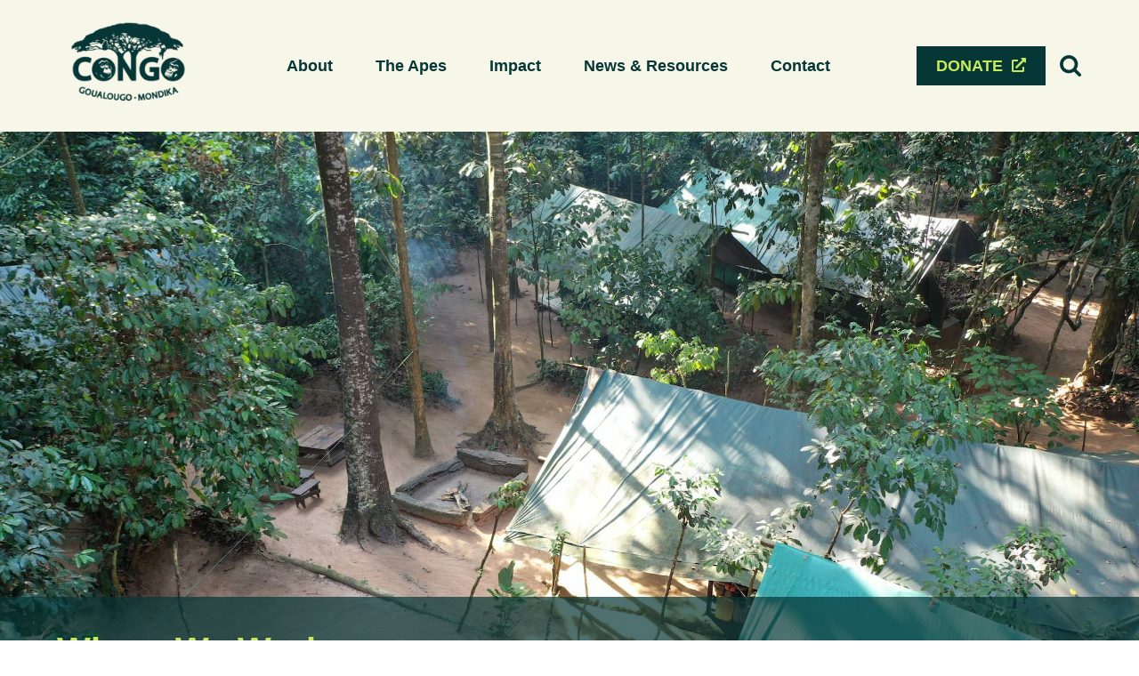

--- FILE ---
content_type: text/html; charset=UTF-8
request_url: https://congo-apes.org/areas-where-we-work/goualougo/
body_size: 6065
content:
<!doctype html><html lang="en-US"><head><meta charset="UTF-8"><meta name="viewport" content="width=device-width, initial-scale=1"><link rel="profile" href="https://gmpg.org/xfn/11"> <script src="https://kit.fontawesome.com/538fb3b367.js" crossorigin="anonymous"></script> <meta name='robots' content='index, follow, max-image-preview:large, max-snippet:-1, max-video-preview:-1' /><link media="all" href="https://congo-apes.org/wp-content/cache/autoptimize/css/autoptimize_43ad7b67771db64f5ac22bd976a873d6.css" rel="stylesheet"><title>Goualougo - CONGO-APES - Goualougo Triangle Ape Project</title><meta name="description" content="Learn more about the different locations and areas the GTAP field team serves: Goualougo, Mondika, and Logging Concessions of Northern Congo." /><link rel="canonical" href="https://congo-apes.org/areas-where-we-work/goualougo/" /><meta property="og:locale" content="en_US" /><meta property="og:type" content="article" /><meta property="og:title" content="Goualougo - CONGO-APES - Goualougo Triangle Ape Project" /><meta property="og:description" content="Learn more about the different locations and areas the GTAP field team serves: Goualougo, Mondika, and Logging Concessions of Northern Congo." /><meta property="og:url" content="https://congo-apes.org/areas-where-we-work/goualougo/" /><meta property="og:site_name" content="CONGO-APES" /><meta property="article:publisher" content="https://www.facebook.com/pages/Goualougo-Triangle-Ape-Project/282194681876" /><meta property="article:modified_time" content="2021-12-09T20:25:36+00:00" /><meta name="twitter:card" content="summary_large_image" /> <script type="application/ld+json" class="yoast-schema-graph">{"@context":"https://schema.org","@graph":[{"@type":"WebPage","@id":"https://congo-apes.org/areas-where-we-work/goualougo/","url":"https://congo-apes.org/areas-where-we-work/goualougo/","name":"Goualougo - CONGO-APES - Goualougo Triangle Ape Project","isPartOf":{"@id":"https://congo-apes.org/#website"},"datePublished":"2021-04-23T12:39:27+00:00","dateModified":"2021-12-09T20:25:36+00:00","description":"Learn more about the different locations and areas the GTAP field team serves: Goualougo, Mondika, and Logging Concessions of Northern Congo.","breadcrumb":{"@id":"https://congo-apes.org/areas-where-we-work/goualougo/#breadcrumb"},"inLanguage":"en-US","potentialAction":[{"@type":"ReadAction","target":["https://congo-apes.org/areas-where-we-work/goualougo/"]}]},{"@type":"BreadcrumbList","@id":"https://congo-apes.org/areas-where-we-work/goualougo/#breadcrumb","itemListElement":[{"@type":"ListItem","position":1,"name":"Home","item":"https://congo-apes.org/"},{"@type":"ListItem","position":2,"name":"Where We Work","item":"https://congo-apes.org/areas-where-we-work/"},{"@type":"ListItem","position":3,"name":"Goualougo"}]},{"@type":"WebSite","@id":"https://congo-apes.org/#website","url":"https://congo-apes.org/","name":"CONGO-APES","description":"Conserving Coexistence: Protection of Africa&#039;s Great Apes and Forest Supported by Science","publisher":{"@id":"https://congo-apes.org/#organization"},"potentialAction":[{"@type":"SearchAction","target":{"@type":"EntryPoint","urlTemplate":"https://congo-apes.org/?s={search_term_string}"},"query-input":{"@type":"PropertyValueSpecification","valueRequired":true,"valueName":"search_term_string"}}],"inLanguage":"en-US"},{"@type":"Organization","@id":"https://congo-apes.org/#organization","name":"Goualougo Triangle Ape Project","url":"https://congo-apes.org/","logo":{"@type":"ImageObject","inLanguage":"en-US","@id":"https://congo-apes.org/#/schema/logo/image/","url":"https://congo-apes.org/wp-content/uploads/2021/04/cropped-GTAPLogo2.png","contentUrl":"https://congo-apes.org/wp-content/uploads/2021/04/cropped-GTAPLogo2.png","width":172,"height":114,"caption":"Goualougo Triangle Ape Project"},"image":{"@id":"https://congo-apes.org/#/schema/logo/image/"},"sameAs":["https://www.facebook.com/pages/Goualougo-Triangle-Ape-Project/282194681876","https://www.youtube.com/user/Goualougo"]}]}</script> <link rel="alternate" title="oEmbed (JSON)" type="application/json+oembed" href="https://congo-apes.org/wp-json/oembed/1.0/embed?url=https%3A%2F%2Fcongo-apes.org%2Fareas-where-we-work%2Fgoualougo%2F" /><link rel="alternate" title="oEmbed (XML)" type="text/xml+oembed" href="https://congo-apes.org/wp-json/oembed/1.0/embed?url=https%3A%2F%2Fcongo-apes.org%2Fareas-where-we-work%2Fgoualougo%2F&#038;format=xml" /><link rel='stylesheet' id='wp-add-custom-css-css' href='https://congo-apes.org?display_custom_css=css&#038;ver=6.9' media='all' /> <script src="https://congo-apes.org/wp-includes/js/jquery/jquery.min.js?ver=3.7.1" id="jquery-core-js"></script> <link rel="https://api.w.org/" href="https://congo-apes.org/wp-json/" /><link rel="alternate" title="JSON" type="application/json" href="https://congo-apes.org/wp-json/wp/v2/pages/14" /><meta name="generator" content="WordPress 6.9" /><link rel='shortlink' href='https://congo-apes.org/?p=14' />  <script>(function(w,d,s,l,i){w[l]=w[l]||[];w[l].push({'gtm.start':
new Date().getTime(),event:'gtm.js'});var f=d.getElementsByTagName(s)[0],
j=d.createElement(s),dl=l!='dataLayer'?'&l='+l:'';j.async=true;j.src=
'https://www.googletagmanager.com/gtm.js?id='+i+dl;f.parentNode.insertBefore(j,f);
})(window,document,'script','dataLayer','GTM-MTHLM7C');</script> <link rel="icon" href="https://congo-apes.org/wp-content/uploads/2021/09/cropped-Favicon-1-32x32.png" sizes="32x32" /><link rel="icon" href="https://congo-apes.org/wp-content/uploads/2021/09/cropped-Favicon-1-192x192.png" sizes="192x192" /><link rel="apple-touch-icon" href="https://congo-apes.org/wp-content/uploads/2021/09/cropped-Favicon-1-180x180.png" /><meta name="msapplication-TileImage" content="https://congo-apes.org/wp-content/uploads/2021/09/cropped-Favicon-1-270x270.png" />  <script async src="https://www.googletagmanager.com/gtag/js?id=G-WG0WCP20PK"></script> <script>window.dataLayer = window.dataLayer || [];
	  function gtag(){dataLayer.push(arguments);}
	  gtag('js', new Date());

	  gtag('config', 'G-WG0WCP20PK');</script> </head><body class="wp-singular page-template page-template-template-work page-template-template-work-php page page-id-14 page-child parent-pageid-12 wp-custom-logo wp-theme-goualougo wp-child-theme-goualougo-child"> <noscript><iframe src="https://www.googletagmanager.com/ns.html?id=GTM-MTHLM7C"
height="0" width="0" style="display:none;visibility:hidden"></iframe></noscript>  <script>document.addEventListener("DOMContentLoaded", function() {

        const searchIcon = document.querySelector('.search-image');
        const searchBlock = document.querySelector('.header-search');

        searchIcon.addEventListener('click', () => {
            if (searchBlock.classList.contains('active')) {
                searchBlock.classList.remove('active');
            } else {
                searchBlock.classList.add('active');
            }
        });

        const burgerIcon = document.querySelector('.burger-icon');
        const headerMenu = document.querySelector('.main-navigation');

        burgerIcon.addEventListener('click', () => {
            if (burgerIcon.classList.contains('open')) {
                burgerIcon.classList.remove('open');
            } else {
                burgerIcon.classList.add('open');
            }

            if (headerMenu.classList.contains('open')) {
                headerMenu.classList.remove('open');
                document.body.style.overflow = 'auto';
            } else {
                headerMenu.classList.add('open');
                document.body.style.overflow = 'hidden';
            }

        });

    });</script> <div id="page" class="site"> <a class="skip-link screen-reader-text" href="#primary">Skip to content</a><header id="masthead" class="site-header header"><div class="container"><div class="header-panel"><div class="header-logo"> <a href="https://congo-apes.org"> <img src="https://congo-apes.org/wp-content/uploads/2021/04/GTAPLogo2.png" alt="" /> </a></div><nav id="site-navigation" class="main-navigation"><div id="top-navigation-primary" class="top-navigation"><ul id="primary-menu" class="headers-menu"><li id="menu-item-58" class="menu-item menu-item-type-custom menu-item-object-custom current-menu-ancestor menu-item-has-children menu-item-58"><a href="#">About</a><ul class="sub-menu"><li id="menu-item-60" class="menu-item menu-item-type-post_type menu-item-object-page menu-item-60"><a href="https://congo-apes.org/about_gtap/">About GTAP</a></li><li id="menu-item-61" class="menu-item menu-item-type-post_type menu-item-object-page current-page-ancestor current-menu-ancestor current-menu-parent current-page-parent current_page_parent current_page_ancestor menu-item-61"><a href="https://congo-apes.org/areas-where-we-work/">Where We Work</a></li><li id="menu-item-65" class="menu-item menu-item-type-post_type menu-item-object-page menu-item-65"><a href="https://congo-apes.org/our-team/">Our Team</a></li><li id="menu-item-66" class="menu-item menu-item-type-post_type menu-item-object-page menu-item-66"><a href="https://congo-apes.org/partners/">Partners</a></li></ul></li><li id="menu-item-67" class="menu-item menu-item-type-custom menu-item-object-custom menu-item-has-children menu-item-67"><a href="#">The Apes</a><ul class="sub-menu"><li id="menu-item-2265" class="menu-item menu-item-type-post_type menu-item-object-page menu-item-2265"><a href="https://congo-apes.org/gorillas/kingo-group/">Gorillas</a></li><li id="menu-item-1266" class="menu-item menu-item-type-post_type menu-item-object-page menu-item-1266"><a href="https://congo-apes.org/chimps/">Chimpanzee</a></li><li id="menu-item-69" class="menu-item menu-item-type-post_type menu-item-object-page menu-item-69"><a href="https://congo-apes.org/science/">Science</a></li></ul></li><li id="menu-item-78" class="menu-item menu-item-type-custom menu-item-object-custom menu-item-has-children menu-item-78"><a href="#">Impact</a><ul class="sub-menu"><li id="menu-item-74" class="menu-item menu-item-type-post_type menu-item-object-page menu-item-74"><a href="https://congo-apes.org/impact/">Impact</a></li></ul></li><li id="menu-item-79" class="menu-item menu-item-type-custom menu-item-object-custom menu-item-has-children menu-item-79"><a href="#">News &#038; Resources</a><ul class="sub-menu"><li id="menu-item-80" class="menu-item menu-item-type-post_type menu-item-object-page menu-item-80"><a href="https://congo-apes.org/news-publications/">News</a></li><li id="menu-item-81" class="menu-item menu-item-type-post_type menu-item-object-page menu-item-81"><a href="https://congo-apes.org/resources/">Resources</a></li><li id="menu-item-3034" class="menu-item menu-item-type-post_type menu-item-object-page menu-item-3034"><a href="https://congo-apes.org/curebxeco/">Curriculum</a></li></ul></li><li id="menu-item-82" class="menu-item menu-item-type-post_type menu-item-object-page menu-item-82"><a href="https://congo-apes.org/contact/">Contact</a></li></ul></div></nav><div class="header-icons"><div class="header-donate"> <a
 href="https://support.lpzoo.org/campaign/743342/donate"
 class="donate-button"
 target="_blank"
 style="
 color:#C7EB5B;
 background-color:#063635;
 "
 > DONATE<i class="fas fa-external-link-alt"></i> </a></div><div class="search" ><div class="search_image search-image"> <img src="https://congo-apes.org/wp-content/uploads/2021/04/search.png" alt="" /></div><div class="header-search search-form-wrapper" ><form role="search" method="get" class="search-form" action="https://congo-apes.org/"> <label> <span class="screen-reader-text">Search for:</span> <input type="search" class="search-field" placeholder="Search …" value="" name="s" title="Search for:" /> </label> <input type="submit" class="search-submit" value="Search" /></form></div></div><div class="burger-icon"> <span></span> <span></span> <span></span> <span></span></div></div></div></div></header><main id="primary" class="site-main work-page"><div class="hero"><div class="hero-background full-size"> <img src="https://congo-apes.org/wp-content/uploads/2021/04/DJI_0073.jpg" alt="" /></div><div class="hero-main"><div class="container"><h1> Where We Work</h1></div></div></div><div class="banner-menu"><div class="container"><div class="banner-menu-item item-active"> <a href="https://congo-apes.org/areas-where-we-work/goualougo/"> Goualougo </a></div><div class="banner-menu-item "> <a href="https://congo-apes.org/areas-where-we-work/mondika/"> Mondika </a></div><div class="banner-menu-item "> <a href="https://congo-apes.org/areas-where-we-work/logging-concessions-of-northern-congo/"> Logging Concessions of Northern Congo </a></div></div></div><div class="work-main"><div class="work-bg"> <img src="https://congo-apes.org/wp-content/uploads/2021/04/GTAP_Canopy_Sky_DJI_0249.jpg" alt="" /></div><div class="work-container"><div class="container"><h2 class="work-title main-title"> Goualougo</h2><div class="work-content"><div class="left"><p>The Goualougo Triangle study area is subdivided into survey zones with regard to the NNNP boundary, past and future scheduled timber extraction, presence of research and tourism, and geographical features such as waterways. Direct observations of the Moto chimpanzee community and a group of gorillas are undertaken from the Goualougo base camp. On a daily basis, multiple field teams work to follow the habituated apes as well as conduct camera trap studies and botanical surveys.</p><p>&nbsp;</p><p><img fetchpriority="high" decoding="async" class="alignnone size-full wp-image-273" src="/wp-content/uploads/2021/04/Ndoki_Goualougo_Confluence.png" alt="Confluence" width="555" height="370" srcset="https://congo-apes.org/wp-content/uploads/2021/04/Ndoki_Goualougo_Confluence.png 555w, https://congo-apes.org/wp-content/uploads/2021/04/Ndoki_Goualougo_Confluence-300x200.png 300w" sizes="(max-width: 555px) 100vw, 555px" /></p><p class="no-bold">The swamps associated with the Ndoki and Goualougo Rivers have acted as a barrier to humans in the recent past.</p></div><div class="right"><p>The study design also includes before, during and after measures in the logging concession, and also comparisons to control zones in the NNNP and Kabo logging concession. We are collecting data in these zones for calculation of density estimates, analysis of social organization, and health monitoring to better understand the potential impacts of forestry activities on wild ape populations.</p><p>&nbsp;</p><p><img decoding="async" class="alignnone size-full wp-image-214" src="/wp-content/uploads/2021/04/Goualougo_Nichols_ToolUse_Dede_Termite.png" alt="Tools" width="555" height="549" srcset="https://congo-apes.org/wp-content/uploads/2021/04/Goualougo_Nichols_ToolUse_Dede_Termite.png 555w, https://congo-apes.org/wp-content/uploads/2021/04/Goualougo_Nichols_ToolUse_Dede_Termite-300x297.png 300w" sizes="(max-width: 555px) 100vw, 555px" /></p><p class="no-bold">Goualougo and Mondika&#8217;s operations are organized from the National Park headquarters, which is near the village of Bomassa located on the Sangha River.</p></div></div></div></div></div><div class="text_image_centered_section tic-section "><h3
 class="tic-title"
 style="color:#063635;"
 > WE EXPLORE SOME OF THE MOST REMOTE FORESTS OF THE NDOKI LANDSCAPE</h3><div class="tic-text"><p><span style="color: #252a2a;">The Congo Basin’s Sangha Trinational region is a <a style="color: #252a2a;" href="ttps://whc.unesco.org/en/list/1380/">UNESCO World Heritage site</a> comprised of protected areas and large multi-use concessions. The NNNP is contiguous with the Dzanga-Ndoki National Park in Central African Republic and is adjacent to the Lac Lobeke National Park, in Cameroon.</span></p></div><div class="tic-image"><figure class="img-cap-con"> <img src="https://congo-apes.org/wp-content/uploads/2021/04/Goualougo_Elephant_Morgan.jpg" alt="" /><figcaption class="img-cap"></figcaption></figure></div></div></main><footer class="footer"><div class="footer-image-left"> <img src="../../../wp-content/themes/goualougo-child/images/plant-left.png" alt=""></div><div class="footer-image-right"> <img src="../../../wp-content/themes/goualougo-child/images/plant-right.png" alt=""></div><div class="container"><div class="footer-donate"><p style="color:#FC4949;"> We work to foster a world in which apes and their ecosystems thrive in perpetuity and future generations are inspired to preserve them.</p> <a
 href="https://bbnc.lpzoo.org/goualougo"
 class="donate-button"
 target="_blank"
 style="
 color:#063635;
 background-color:#C7EB5B;
 "
 > DONATE </a></div><div class="footer-main"><div class="footer-logo"> <a href="https://congo-apes.org"> <img src="https://congo-apes.org/wp-content/uploads/2021/05/GTAPLogo_lt.png" alt="" /> </a></div><div class="footer-nav"><div class="footer-columns"><div class="footer-nav-column footer-column-one"><p
 class="footer-nav-subtitle"
 style="color:#C7EB5B;"
 > THANK YOU TO OUR PARTNERS</p> <a href="http://www.wcs.org/where-we-work/africa/republic-of-congo.aspx" target="_blank"><p
 class="footer-nav-link"
 style="color:#FBFED9;"
 > Wildlife Conservation Society</p> </a> <a href="https://www.lpzoo.org/" target="_blank"><p
 class="footer-nav-link"
 style="color:#FBFED9;"
 > Lincoln Park Zoo</p> </a> <a href="https://fondationtns.org/en/nouabale-ndoki/" target="_blank"><p
 class="footer-nav-link"
 style="color:#FBFED9;"
 > Nouabale-Ndoki Foundation</p> </a></div><div class="footer-nav-column footer-column-two"><p
 class="footer-nav-subtitle"
 style="color:#C7EB5B;"
 > THE APES</p> <a href="https://congo-apes.org/gorillas/kingo-group/" target="_blank"><p
 class="footer-nav-link"
 style="color:#FBFED9;"
 > Gorillas</p> </a> <a href="https://congo-apes.org/chimps" target="_blank"><p
 class="footer-nav-link"
 style="color:#FBFED9;"
 > Chimpanzees</p> </a> <a href="https://congo-apes.org/science/" target="_blank"><p
 class="footer-nav-link"
 style="color:#FBFED9;"
 > Science</p> </a></div><div class="footer-nav-column footer-column-three"><p
 class="footer-nav-subtitle"
 style="color:#C7EB5B;"
 > IMPACT</p> <a href="https://congo-apes.org/protecting-forests/protecting-forests/" target="_blank"><p
 class="footer-nav-link"
 style="color:#FBFED9;"
 > Protecting Forests</p> </a> <a href="https://congo-apes.org/impact/discovering-ape-culture/" target="_blank"><p
 class="footer-nav-link"
 style="color:#FBFED9;"
 > Discovering Ape Culture</p> </a> <a href="https://congo-apes.org/impact/empowering-congolese-conservationists/" target="_blank"><p
 class="footer-nav-link"
 style="color:#FBFED9;"
 > Empowering Congolese Conservationists</p> </a></div></div></div></div><div class="footer-bottom"><div class="footer-socials"> <a href="https://www.youtube.com/user/Goualougo" target="_blank"> <img src="https://congo-apes.org/wp-content/uploads/2021/04/youtube.png" alt="" /> </a> <a href="https://www.facebook.com/pages/Goualougo-Triangle-Ape-Project/282194681876" target="_blank"> <img src="https://congo-apes.org/wp-content/uploads/2021/04/Facebook.png" alt="" /> </a></div><div class="footer-copyright"> Copyright © 2026 Goualougo Triangle Ape Project • All Rights Reserved | <a href="https://beanstalkwebsolutions.com/" target="_blank"> Beanstalk Web Solutions </a></div></div></div></footer> <script type="speculationrules">{"prefetch":[{"source":"document","where":{"and":[{"href_matches":"/*"},{"not":{"href_matches":["/wp-*.php","/wp-admin/*","/wp-content/uploads/*","/wp-content/*","/wp-content/plugins/*","/wp-content/themes/goualougo-child/*","/wp-content/themes/goualougo/*","/*\\?(.+)"]}},{"not":{"selector_matches":"a[rel~=\"nofollow\"]"}},{"not":{"selector_matches":".no-prefetch, .no-prefetch a"}}]},"eagerness":"conservative"}]}</script> <script src="https://congo-apes.org/wp-includes/js/dist/hooks.min.js?ver=dd5603f07f9220ed27f1" id="wp-hooks-js"></script> <script src="https://congo-apes.org/wp-includes/js/dist/i18n.min.js?ver=c26c3dc7bed366793375" id="wp-i18n-js"></script> <script id="wp-i18n-js-after">wp.i18n.setLocaleData( { 'text direction\u0004ltr': [ 'ltr' ] } );
//# sourceURL=wp-i18n-js-after</script> <script id="contact-form-7-js-before">var wpcf7 = {
    "api": {
        "root": "https:\/\/congo-apes.org\/wp-json\/",
        "namespace": "contact-form-7\/v1"
    },
    "cached": 1
};
//# sourceURL=contact-form-7-js-before</script> <script defer src="https://congo-apes.org/wp-content/cache/autoptimize/js/autoptimize_f83c11d87385786cb7e9d1655baa7b8a.js"></script><script defer src="https://static.cloudflareinsights.com/beacon.min.js/vcd15cbe7772f49c399c6a5babf22c1241717689176015" integrity="sha512-ZpsOmlRQV6y907TI0dKBHq9Md29nnaEIPlkf84rnaERnq6zvWvPUqr2ft8M1aS28oN72PdrCzSjY4U6VaAw1EQ==" data-cf-beacon='{"version":"2024.11.0","token":"c553ad3c2dc14c12a20a4b586c9bd540","r":1,"server_timing":{"name":{"cfCacheStatus":true,"cfEdge":true,"cfExtPri":true,"cfL4":true,"cfOrigin":true,"cfSpeedBrain":true},"location_startswith":null}}' crossorigin="anonymous"></script>
</body></html>
<!--
Performance optimized by W3 Total Cache. Learn more: https://www.boldgrid.com/w3-total-cache/?utm_source=w3tc&utm_medium=footer_comment&utm_campaign=free_plugin

Page Caching using Disk: Enhanced 

Served from: congo-apes.org @ 2026-01-14 18:01:21 by W3 Total Cache
-->

--- FILE ---
content_type: text/css
request_url: https://congo-apes.org/wp-content/cache/autoptimize/css/autoptimize_43ad7b67771db64f5ac22bd976a873d6.css
body_size: 13585
content:
img:is([sizes=auto i],[sizes^="auto," i]){contain-intrinsic-size:3000px 1500px}
:root{--wp-block-synced-color:#7a00df;--wp-block-synced-color--rgb:122,0,223;--wp-bound-block-color:var(--wp-block-synced-color);--wp-editor-canvas-background:#ddd;--wp-admin-theme-color:#007cba;--wp-admin-theme-color--rgb:0,124,186;--wp-admin-theme-color-darker-10:#006ba1;--wp-admin-theme-color-darker-10--rgb:0,107,160.5;--wp-admin-theme-color-darker-20:#005a87;--wp-admin-theme-color-darker-20--rgb:0,90,135;--wp-admin-border-width-focus:2px}@media (min-resolution:192dpi){:root{--wp-admin-border-width-focus:1.5px}}.wp-element-button{cursor:pointer}:root .has-very-light-gray-background-color{background-color:#eee}:root .has-very-dark-gray-background-color{background-color:#313131}:root .has-very-light-gray-color{color:#eee}:root .has-very-dark-gray-color{color:#313131}:root .has-vivid-green-cyan-to-vivid-cyan-blue-gradient-background{background:linear-gradient(135deg,#00d084,#0693e3)}:root .has-purple-crush-gradient-background{background:linear-gradient(135deg,#34e2e4,#4721fb 50%,#ab1dfe)}:root .has-hazy-dawn-gradient-background{background:linear-gradient(135deg,#faaca8,#dad0ec)}:root .has-subdued-olive-gradient-background{background:linear-gradient(135deg,#fafae1,#67a671)}:root .has-atomic-cream-gradient-background{background:linear-gradient(135deg,#fdd79a,#004a59)}:root .has-nightshade-gradient-background{background:linear-gradient(135deg,#330968,#31cdcf)}:root .has-midnight-gradient-background{background:linear-gradient(135deg,#020381,#2874fc)}:root{--wp--preset--font-size--normal:16px;--wp--preset--font-size--huge:42px}.has-regular-font-size{font-size:1em}.has-larger-font-size{font-size:2.625em}.has-normal-font-size{font-size:var(--wp--preset--font-size--normal)}.has-huge-font-size{font-size:var(--wp--preset--font-size--huge)}.has-text-align-center{text-align:center}.has-text-align-left{text-align:left}.has-text-align-right{text-align:right}.has-fit-text{white-space:nowrap!important}#end-resizable-editor-section{display:none}.aligncenter{clear:both}.items-justified-left{justify-content:flex-start}.items-justified-center{justify-content:center}.items-justified-right{justify-content:flex-end}.items-justified-space-between{justify-content:space-between}.screen-reader-text{border:0;clip-path:inset(50%);height:1px;margin:-1px;overflow:hidden;padding:0;position:absolute;width:1px;word-wrap:normal!important}.screen-reader-text:focus{background-color:#ddd;clip-path:none;color:#444;display:block;font-size:1em;height:auto;left:5px;line-height:normal;padding:15px 23px 14px;text-decoration:none;top:5px;width:auto;z-index:100000}html :where(.has-border-color){border-style:solid}html :where([style*=border-top-color]){border-top-style:solid}html :where([style*=border-right-color]){border-right-style:solid}html :where([style*=border-bottom-color]){border-bottom-style:solid}html :where([style*=border-left-color]){border-left-style:solid}html :where([style*=border-width]){border-style:solid}html :where([style*=border-top-width]){border-top-style:solid}html :where([style*=border-right-width]){border-right-style:solid}html :where([style*=border-bottom-width]){border-bottom-style:solid}html :where([style*=border-left-width]){border-left-style:solid}html :where(img[class*=wp-image-]){height:auto;max-width:100%}:where(figure){margin:0 0 1em}html :where(.is-position-sticky){--wp-admin--admin-bar--position-offset:var(--wp-admin--admin-bar--height,0px)}@media screen and (max-width:600px){html :where(.is-position-sticky){--wp-admin--admin-bar--position-offset:0px}}
:root{--wp--preset--aspect-ratio--square:1;--wp--preset--aspect-ratio--4-3:4/3;--wp--preset--aspect-ratio--3-4:3/4;--wp--preset--aspect-ratio--3-2:3/2;--wp--preset--aspect-ratio--2-3:2/3;--wp--preset--aspect-ratio--16-9:16/9;--wp--preset--aspect-ratio--9-16:9/16;--wp--preset--color--black:#000;--wp--preset--color--cyan-bluish-gray:#abb8c3;--wp--preset--color--white:#fff;--wp--preset--color--pale-pink:#f78da7;--wp--preset--color--vivid-red:#cf2e2e;--wp--preset--color--luminous-vivid-orange:#ff6900;--wp--preset--color--luminous-vivid-amber:#fcb900;--wp--preset--color--light-green-cyan:#7bdcb5;--wp--preset--color--vivid-green-cyan:#00d084;--wp--preset--color--pale-cyan-blue:#8ed1fc;--wp--preset--color--vivid-cyan-blue:#0693e3;--wp--preset--color--vivid-purple:#9b51e0;--wp--preset--gradient--vivid-cyan-blue-to-vivid-purple:linear-gradient(135deg,#0693e3 0%,#9b51e0 100%);--wp--preset--gradient--light-green-cyan-to-vivid-green-cyan:linear-gradient(135deg,#7adcb4 0%,#00d082 100%);--wp--preset--gradient--luminous-vivid-amber-to-luminous-vivid-orange:linear-gradient(135deg,#fcb900 0%,#ff6900 100%);--wp--preset--gradient--luminous-vivid-orange-to-vivid-red:linear-gradient(135deg,#ff6900 0%,#cf2e2e 100%);--wp--preset--gradient--very-light-gray-to-cyan-bluish-gray:linear-gradient(135deg,#eee 0%,#a9b8c3 100%);--wp--preset--gradient--cool-to-warm-spectrum:linear-gradient(135deg,#4aeadc 0%,#9778d1 20%,#cf2aba 40%,#ee2c82 60%,#fb6962 80%,#fef84c 100%);--wp--preset--gradient--blush-light-purple:linear-gradient(135deg,#ffceec 0%,#9896f0 100%);--wp--preset--gradient--blush-bordeaux:linear-gradient(135deg,#fecda5 0%,#fe2d2d 50%,#6b003e 100%);--wp--preset--gradient--luminous-dusk:linear-gradient(135deg,#ffcb70 0%,#c751c0 50%,#4158d0 100%);--wp--preset--gradient--pale-ocean:linear-gradient(135deg,#fff5cb 0%,#b6e3d4 50%,#33a7b5 100%);--wp--preset--gradient--electric-grass:linear-gradient(135deg,#caf880 0%,#71ce7e 100%);--wp--preset--gradient--midnight:linear-gradient(135deg,#020381 0%,#2874fc 100%);--wp--preset--font-size--small:13px;--wp--preset--font-size--medium:20px;--wp--preset--font-size--large:36px;--wp--preset--font-size--x-large:42px;--wp--preset--spacing--20:.44rem;--wp--preset--spacing--30:.67rem;--wp--preset--spacing--40:1rem;--wp--preset--spacing--50:1.5rem;--wp--preset--spacing--60:2.25rem;--wp--preset--spacing--70:3.38rem;--wp--preset--spacing--80:5.06rem;--wp--preset--shadow--natural:6px 6px 9px rgba(0,0,0,.2);--wp--preset--shadow--deep:12px 12px 50px rgba(0,0,0,.4);--wp--preset--shadow--sharp:6px 6px 0px rgba(0,0,0,.2);--wp--preset--shadow--outlined:6px 6px 0px -3px #fff,6px 6px #000;--wp--preset--shadow--crisp:6px 6px 0px #000}:where(.is-layout-flex){gap:.5em}:where(.is-layout-grid){gap:.5em}body .is-layout-flex{display:flex}.is-layout-flex{flex-wrap:wrap;align-items:center}.is-layout-flex>:is(*,div){margin:0}body .is-layout-grid{display:grid}.is-layout-grid>:is(*,div){margin:0}:where(.wp-block-columns.is-layout-flex){gap:2em}:where(.wp-block-columns.is-layout-grid){gap:2em}:where(.wp-block-post-template.is-layout-flex){gap:1.25em}:where(.wp-block-post-template.is-layout-grid){gap:1.25em}.has-black-color{color:var(--wp--preset--color--black) !important}.has-cyan-bluish-gray-color{color:var(--wp--preset--color--cyan-bluish-gray) !important}.has-white-color{color:var(--wp--preset--color--white) !important}.has-pale-pink-color{color:var(--wp--preset--color--pale-pink) !important}.has-vivid-red-color{color:var(--wp--preset--color--vivid-red) !important}.has-luminous-vivid-orange-color{color:var(--wp--preset--color--luminous-vivid-orange) !important}.has-luminous-vivid-amber-color{color:var(--wp--preset--color--luminous-vivid-amber) !important}.has-light-green-cyan-color{color:var(--wp--preset--color--light-green-cyan) !important}.has-vivid-green-cyan-color{color:var(--wp--preset--color--vivid-green-cyan) !important}.has-pale-cyan-blue-color{color:var(--wp--preset--color--pale-cyan-blue) !important}.has-vivid-cyan-blue-color{color:var(--wp--preset--color--vivid-cyan-blue) !important}.has-vivid-purple-color{color:var(--wp--preset--color--vivid-purple) !important}.has-black-background-color{background-color:var(--wp--preset--color--black) !important}.has-cyan-bluish-gray-background-color{background-color:var(--wp--preset--color--cyan-bluish-gray) !important}.has-white-background-color{background-color:var(--wp--preset--color--white) !important}.has-pale-pink-background-color{background-color:var(--wp--preset--color--pale-pink) !important}.has-vivid-red-background-color{background-color:var(--wp--preset--color--vivid-red) !important}.has-luminous-vivid-orange-background-color{background-color:var(--wp--preset--color--luminous-vivid-orange) !important}.has-luminous-vivid-amber-background-color{background-color:var(--wp--preset--color--luminous-vivid-amber) !important}.has-light-green-cyan-background-color{background-color:var(--wp--preset--color--light-green-cyan) !important}.has-vivid-green-cyan-background-color{background-color:var(--wp--preset--color--vivid-green-cyan) !important}.has-pale-cyan-blue-background-color{background-color:var(--wp--preset--color--pale-cyan-blue) !important}.has-vivid-cyan-blue-background-color{background-color:var(--wp--preset--color--vivid-cyan-blue) !important}.has-vivid-purple-background-color{background-color:var(--wp--preset--color--vivid-purple) !important}.has-black-border-color{border-color:var(--wp--preset--color--black) !important}.has-cyan-bluish-gray-border-color{border-color:var(--wp--preset--color--cyan-bluish-gray) !important}.has-white-border-color{border-color:var(--wp--preset--color--white) !important}.has-pale-pink-border-color{border-color:var(--wp--preset--color--pale-pink) !important}.has-vivid-red-border-color{border-color:var(--wp--preset--color--vivid-red) !important}.has-luminous-vivid-orange-border-color{border-color:var(--wp--preset--color--luminous-vivid-orange) !important}.has-luminous-vivid-amber-border-color{border-color:var(--wp--preset--color--luminous-vivid-amber) !important}.has-light-green-cyan-border-color{border-color:var(--wp--preset--color--light-green-cyan) !important}.has-vivid-green-cyan-border-color{border-color:var(--wp--preset--color--vivid-green-cyan) !important}.has-pale-cyan-blue-border-color{border-color:var(--wp--preset--color--pale-cyan-blue) !important}.has-vivid-cyan-blue-border-color{border-color:var(--wp--preset--color--vivid-cyan-blue) !important}.has-vivid-purple-border-color{border-color:var(--wp--preset--color--vivid-purple) !important}.has-vivid-cyan-blue-to-vivid-purple-gradient-background{background:var(--wp--preset--gradient--vivid-cyan-blue-to-vivid-purple) !important}.has-light-green-cyan-to-vivid-green-cyan-gradient-background{background:var(--wp--preset--gradient--light-green-cyan-to-vivid-green-cyan) !important}.has-luminous-vivid-amber-to-luminous-vivid-orange-gradient-background{background:var(--wp--preset--gradient--luminous-vivid-amber-to-luminous-vivid-orange) !important}.has-luminous-vivid-orange-to-vivid-red-gradient-background{background:var(--wp--preset--gradient--luminous-vivid-orange-to-vivid-red) !important}.has-very-light-gray-to-cyan-bluish-gray-gradient-background{background:var(--wp--preset--gradient--very-light-gray-to-cyan-bluish-gray) !important}.has-cool-to-warm-spectrum-gradient-background{background:var(--wp--preset--gradient--cool-to-warm-spectrum) !important}.has-blush-light-purple-gradient-background{background:var(--wp--preset--gradient--blush-light-purple) !important}.has-blush-bordeaux-gradient-background{background:var(--wp--preset--gradient--blush-bordeaux) !important}.has-luminous-dusk-gradient-background{background:var(--wp--preset--gradient--luminous-dusk) !important}.has-pale-ocean-gradient-background{background:var(--wp--preset--gradient--pale-ocean) !important}.has-electric-grass-gradient-background{background:var(--wp--preset--gradient--electric-grass) !important}.has-midnight-gradient-background{background:var(--wp--preset--gradient--midnight) !important}.has-small-font-size{font-size:var(--wp--preset--font-size--small) !important}.has-medium-font-size{font-size:var(--wp--preset--font-size--medium) !important}.has-large-font-size{font-size:var(--wp--preset--font-size--large) !important}.has-x-large-font-size{font-size:var(--wp--preset--font-size--x-large) !important}
/*! This file is auto-generated */
.wp-block-button__link{color:#fff;background-color:#32373c;border-radius:9999px;box-shadow:none;text-decoration:none;padding:calc(.667em + 2px) calc(1.333em + 2px);font-size:1.125em}.wp-block-file__button{background:#32373c;color:#fff;text-decoration:none}
.wpcf7 .screen-reader-response{position:absolute;overflow:hidden;clip:rect(1px,1px,1px,1px);clip-path:inset(50%);height:1px;width:1px;margin:-1px;padding:0;border:0;word-wrap:normal !important}.wpcf7 .hidden-fields-container{display:none}.wpcf7 form .wpcf7-response-output{margin:2em .5em 1em;padding:.2em 1em;border:2px solid #00a0d2}.wpcf7 form.init .wpcf7-response-output,.wpcf7 form.resetting .wpcf7-response-output,.wpcf7 form.submitting .wpcf7-response-output{display:none}.wpcf7 form.sent .wpcf7-response-output{border-color:#46b450}.wpcf7 form.failed .wpcf7-response-output,.wpcf7 form.aborted .wpcf7-response-output{border-color:#dc3232}.wpcf7 form.spam .wpcf7-response-output{border-color:#f56e28}.wpcf7 form.invalid .wpcf7-response-output,.wpcf7 form.unaccepted .wpcf7-response-output,.wpcf7 form.payment-required .wpcf7-response-output{border-color:#ffb900}.wpcf7-form-control-wrap{position:relative}.wpcf7-not-valid-tip{color:#dc3232;font-size:1em;font-weight:400;display:block}.use-floating-validation-tip .wpcf7-not-valid-tip{position:relative;top:-2ex;left:1em;z-index:100;border:1px solid #dc3232;background:#fff;padding:.2em .8em;width:24em}.wpcf7-list-item{display:inline-block;margin:0 0 0 1em}.wpcf7-list-item-label:before,.wpcf7-list-item-label:after{content:" "}.wpcf7-spinner{visibility:hidden;display:inline-block;background-color:#23282d;opacity:.75;width:24px;height:24px;border:none;border-radius:100%;padding:0;margin:0 24px;position:relative}form.submitting .wpcf7-spinner{visibility:visible}.wpcf7-spinner:before{content:'';position:absolute;background-color:#fbfbfc;top:4px;left:4px;width:6px;height:6px;border:none;border-radius:100%;transform-origin:8px 8px;animation-name:spin;animation-duration:1s;animation-timing-function:linear;animation-iteration-count:infinite}@media (prefers-reduced-motion:reduce){.wpcf7-spinner:before{animation-name:blink;animation-duration:2s}}@keyframes spin{from{transform:rotate(0deg)}to{transform:rotate(360deg)}}@keyframes blink{from{opacity:0}50%{opacity:1}to{opacity:0}}.wpcf7 [inert]{opacity:.5}.wpcf7 input[type=file]{cursor:pointer}.wpcf7 input[type=file]:disabled{cursor:default}.wpcf7 .wpcf7-submit:disabled{cursor:not-allowed}.wpcf7 input[type=url],.wpcf7 input[type=email],.wpcf7 input[type=tel]{direction:ltr}.wpcf7-reflection>output{display:list-item;list-style:none}.wpcf7-reflection>output[hidden]{display:none}
/*!
Theme Name: Goualougo
Theme URI: http://underscores.me/
Author: Underscores.me
Author URI: http://underscores.me/
Description: Description
Version: 1.0.0
Tested up to: 5.4
Requires PHP: 5.6
License: GNU General Public License v2 or later
License URI: LICENSE
Text Domain: goualougo
Tags: custom-background, custom-logo, custom-menu, featured-images, threaded-comments, translation-ready

This theme, like WordPress, is licensed under the GPL.
Use it to make something cool, have fun, and share what you've learned.

Goualougo is based on Underscores https://underscores.me/, (C) 2012-2020 Automattic, Inc.
Underscores is distributed under the terms of the GNU GPL v2 or later.

Normalizing styles have been helped along thanks to the fine work of
Nicolas Gallagher and Jonathan Neal https://necolas.github.io/normalize.css/
*/
/*! normalize.css v8.0.1 | MIT License | github.com/necolas/normalize.css */
html{line-height:1.15;-webkit-text-size-adjust:100%}body{margin:0}main{display:block}h1{font-size:2em;margin:.67em 0}hr{box-sizing:content-box;height:0;overflow:visible}pre{font-family:monospace,monospace;font-size:1em}a{background-color:transparent}abbr[title]{border-bottom:none;text-decoration:underline;text-decoration:underline dotted}b,strong{font-weight:bolder}code,kbd,samp{font-family:monospace,monospace;font-size:1em}small{font-size:80%}sub,sup{font-size:75%;line-height:0;position:relative;vertical-align:baseline}sub{bottom:-.25em}sup{top:-.5em}img{border-style:none}button,input,optgroup,select,textarea{font-family:inherit;font-size:100%;line-height:1.15;margin:0}button,input{overflow:visible}button,select{text-transform:none}button,[type=button],[type=reset],[type=submit]{-webkit-appearance:button}button::-moz-focus-inner,[type=button]::-moz-focus-inner,[type=reset]::-moz-focus-inner,[type=submit]::-moz-focus-inner{border-style:none;padding:0}button:-moz-focusring,[type=button]:-moz-focusring,[type=reset]:-moz-focusring,[type=submit]:-moz-focusring{outline:1px dotted ButtonText}fieldset{padding:.35em .75em .625em}legend{box-sizing:border-box;color:inherit;display:table;max-width:100%;padding:0;white-space:normal}progress{vertical-align:baseline}textarea{overflow:auto}[type=checkbox],[type=radio]{box-sizing:border-box;padding:0}[type=number]::-webkit-inner-spin-button,[type=number]::-webkit-outer-spin-button{height:auto}[type=search]{-webkit-appearance:textfield;outline-offset:-2px}[type=search]::-webkit-search-decoration{-webkit-appearance:none}::-webkit-file-upload-button{-webkit-appearance:button;font:inherit}details{display:block}summary{display:list-item}template{display:none}[hidden]{display:none}*,*:before,*:after{box-sizing:inherit}html{box-sizing:border-box}body,button,input,select,optgroup,textarea{color:#404040;font-family:-apple-system,BlinkMacSystemFont,"Segoe UI",Roboto,Oxygen-Sans,Ubuntu,Cantarell,"Helvetica Neue",sans-serif;font-size:1rem;line-height:1.5}h1,h2,h3,h4,h5,h6{clear:both}p{margin-bottom:1.5em}dfn,cite,em,i{font-style:italic}blockquote{margin:0 1.5em}address{margin:0 0 1.5em}pre{background:#eee;font-family:"Courier 10 Pitch",courier,monospace;line-height:1.6;margin-bottom:1.6em;max-width:100%;overflow:auto;padding:1.6em}code,kbd,tt,var{font-family:monaco,consolas,"Andale Mono","DejaVu Sans Mono",monospace}abbr,acronym{border-bottom:1px dotted #666;cursor:help}mark,ins{background:#fff9c0;text-decoration:none}big{font-size:125%}body{background:#fff}hr{background-color:#ccc;border:0;height:1px;margin-bottom:1.5em}ul,ol{margin:0 0 1.5em 3em}ul{list-style:disc}ol{list-style:decimal}li>ul,li>ol{margin-bottom:0;margin-left:1.5em}dt{font-weight:700}dd{margin:0 1.5em 1.5em}embed,iframe,object{max-width:100%}img{height:auto;max-width:100%}figure{margin:1em 0}table{margin:0 0 1.5em;width:100%}a{color:#4169e1}a:visited{color:purple}a:hover,a:focus,a:active{color:#191970}a:focus{outline:thin dotted}a:hover,a:active{outline:0}button,input[type=button],input[type=reset],input[type=submit]{border:1px solid;border-color:#ccc #ccc #bbb;border-radius:3px;background:#e6e6e6;color:rgba(0,0,0,.8);line-height:1;padding:.6em 1em .4em}button:hover,input[type=button]:hover,input[type=reset]:hover,input[type=submit]:hover{border-color:#ccc #bbb #aaa}button:active,button:focus,input[type=button]:active,input[type=button]:focus,input[type=reset]:active,input[type=reset]:focus,input[type=submit]:active,input[type=submit]:focus{border-color:#aaa #bbb #bbb}input[type=text],input[type=email],input[type=url],input[type=password],input[type=search],input[type=number],input[type=tel],input[type=range],input[type=date],input[type=month],input[type=week],input[type=time],input[type=datetime],input[type=datetime-local],input[type=color],textarea{color:#666;border:1px solid #ccc;border-radius:3px;padding:3px}input[type=text]:focus,input[type=email]:focus,input[type=url]:focus,input[type=password]:focus,input[type=search]:focus,input[type=number]:focus,input[type=tel]:focus,input[type=range]:focus,input[type=date]:focus,input[type=month]:focus,input[type=week]:focus,input[type=time]:focus,input[type=datetime]:focus,input[type=datetime-local]:focus,input[type=color]:focus,textarea:focus{color:#111}select{border:1px solid #ccc}textarea{width:100%}.main-navigation{display:block;width:100%}.main-navigation ul{display:none;list-style:none;margin:0;padding-left:0}.main-navigation ul ul{box-shadow:0 3px 3px rgba(0,0,0,.2);float:left;position:absolute;top:100%;left:-999em;z-index:99999}.main-navigation ul ul ul{left:-999em;top:0}.main-navigation ul ul li:hover>ul,.main-navigation ul ul li.focus>ul{display:block;left:auto}.main-navigation ul ul a{width:200px}.main-navigation ul li:hover>ul,.main-navigation ul li.focus>ul{left:auto}.main-navigation li{position:relative}.main-navigation a{display:block;text-decoration:none}.menu-toggle,.main-navigation.toggled ul{display:block}@media screen and (min-width:37.5em){.menu-toggle{display:none}.main-navigation ul{display:flex}}.site-main .comment-navigation,.site-main .posts-navigation,.site-main .post-navigation{margin:0 0 1.5em}.comment-navigation .nav-links,.posts-navigation .nav-links,.post-navigation .nav-links{display:flex}.comment-navigation .nav-previous,.posts-navigation .nav-previous,.post-navigation .nav-previous{flex:1 0 50%}.comment-navigation .nav-next,.posts-navigation .nav-next,.post-navigation .nav-next{text-align:end;flex:1 0 50%}.sticky{display:block}.post,.page{margin:0 0 1.5em}.updated:not(.published){display:none}.page-content,.entry-content,.entry-summary{margin:1.5em 0 0}.page-links{clear:both;margin:0 0 1.5em}.comment-content a{word-wrap:break-word}.bypostauthor{display:block}.widget{margin:0 0 1.5em}.widget select{max-width:100%}.page-content .wp-smiley,.entry-content .wp-smiley,.comment-content .wp-smiley{border:none;margin-bottom:0;margin-top:0;padding:0}.custom-logo-link{display:inline-block}.wp-caption{margin-bottom:1.5em;max-width:100%}.wp-caption img[class*=wp-image-]{display:block;margin-left:auto;margin-right:auto}.wp-caption .wp-caption-text{margin:.8075em 0}.wp-caption-text{text-align:center}.gallery{margin-bottom:1.5em;display:grid;grid-gap:1.5em}.gallery-item{display:inline-block;text-align:center;width:100%}.gallery-columns-2{grid-template-columns:repeat(2,1fr)}.gallery-columns-3{grid-template-columns:repeat(3,1fr)}.gallery-columns-4{grid-template-columns:repeat(4,1fr)}.gallery-columns-5{grid-template-columns:repeat(5,1fr)}.gallery-columns-6{grid-template-columns:repeat(6,1fr)}.gallery-columns-7{grid-template-columns:repeat(7,1fr)}.gallery-columns-8{grid-template-columns:repeat(8,1fr)}.gallery-columns-9{grid-template-columns:repeat(9,1fr)}.gallery-caption{display:block}.infinite-scroll .posts-navigation,.infinite-scroll.neverending .site-footer{display:none}.infinity-end.neverending .site-footer{display:block}.screen-reader-text{border:0;clip:rect(1px,1px,1px,1px);clip-path:inset(50%);height:1px;margin:-1px;overflow:hidden;padding:0;position:absolute !important;width:1px;word-wrap:normal !important}.screen-reader-text:focus{background-color:#f1f1f1;border-radius:3px;box-shadow:0 0 2px 2px rgba(0,0,0,.6);clip:auto !important;clip-path:none;color:#21759b;display:block;font-size:.875rem;font-weight:700;height:auto;left:5px;line-height:normal;padding:15px 23px 14px;text-decoration:none;top:5px;width:auto;z-index:100000}#primary[tabindex="-1"]:focus{outline:0}.alignleft{float:left;margin-right:1.5em;margin-bottom:1.5em}.alignright{float:right;margin-left:1.5em;margin-bottom:1.5em}.aligncenter{clear:both;display:block;margin-left:auto;margin-right:auto;margin-bottom:1.5em}
.yr{font-size:2em !important}.hero-main h1{margin-top:30px !important;color:#c7eb5b !important;font-family:"Open Sans",sans-serif !important;font-size:40px !important;font-weight:700 !important;letter-spacing:0 !important;line-height:60px !important;text-decoration:none !important;overflow:hidden !important;text-overflow:ellipsis !important;max-height:60px !important}.home #primary>div.image_centered_section.image-centered-section>.f-big-decor-image-left{position:absolute;max-width:200px !important}.home #primary>div.image_centered_section.image-centered-section>.f-big-decor-image-right{-webkit-transform:scaleX(-1);transform:scaleX(-1);position:absolute;max-width:200px !important;right:0}@media only screen and (max-width:1200px){.home #primary>div.image_centered_section.image-centered-section>.f-big-decor-image-right{display:none}.home #primary>div.image_centered_section.image-centered-section>.f-big-decor-image-left{display:none}}#gform_submit_button_1{color:#c7eb5b;background-color:#063635;border:none;font-weight:900;text-transform:uppercase;font-size:18px}.page-id-56{background:#f6f7e9}#gform_wrapper_1{padding-top:50px;padding-bottom:50px;background:#f6f7e9}.custom-less-btn{display:none;background:0 0;border:none;padding-left:0;color:#fc4949;font-size:18px;font-weight:700;margin-top:0;cursor:pointer}.custom-more-content{margin-top:25px}.team-list-image img{max-height:204px}.has-image{margin-top:20px !important}.has-image-sub{margin-bottom:25px !important}.home #primary>div.image_centered_section.image-centered-section>div>img{margin:0 !important}.home #primary>div.image_centered_section.image-centered-section>div{max-width:900px !important;margin-bottom:50px}.page-id-16 .hero-background{display:flex}.img-cap-cont{position:relative;display:table}.img-cap-cont{margin-top:0}.page-id-16 .hero-background img{align-self:flex-end;object-fit:cover}.fa-external-link-alt{margin-left:10px;font-size:16px;transform:translateY(-1px)}.page-id-46 .tic-section{padding-bottom:0 !important}.page-id-46 .two_columns_small_header_section{margin-top:0 !important}.search-no-results .hero-background{max-height:127px;overflow:hidden;object-fit:cover}.mt-35{margin-top:25px}.modal-content{position:relative;background-color:#fefefe;margin:auto;padding:0;width:100%;max-width:1200px}.conts{position:absolute;width:100%;top:20%}.close{color:#c7eb5b;position:absolute;top:10px;right:25px;font-size:35px;font-weight:700}.close:hover,.close:focus{color:#c7eb5b;text-decoration:none;cursor:pointer}.mySlides{display:none}.prev{float:left}.next{float:right}.numbertext{background-color:rgba(0,0,0,.8)}.prev,.next{cursor:pointer;width:auto;padding:16px;background-color:rgba(0,0,0,.8);color:#c7eb5b;font-weight:700;font-size:20px;transition:.6s ease;user-select:none;-webkit-user-select:none}.next{right:0}.prev:hover,.next:hover{background:#f6f7e9;color:#063635}.numbertext{color:#f2f2f2;font-size:12px;padding:8px 12px;position:absolute;top:0}.caption-container{text-align:center;background:#063635;padding:2px 16px;color:#fff;margin-top:-6px}img.demo{opacity:.6}.active,.demo:hover{opacity:1}img.hover-shadow{transition:.3s}.hover-shadow:hover{box-shadow:0 4px 8px 0 rgba(0,0,0,.2),0 6px 20px 0 rgba(0,0,0,.19)}.gal-item-con{display:inline-block;width:calc(25% - 4px);vertical-align:top;padding:20px 8px 8px}.apes-flex-con{padding-top:30px}.gal-cap{text-align:center;color:#063635;font-size:20px}.gal-des{text-align:center}a>.yr{pointer-events:none}.hide{display:none}body{box-sizing:border-box}h1,h2,h3,h4,h5,h6,p,ul,ol{margin:0;padding:0}.post,.page{margin:0}.container{width:1140px;margin:0 auto;position:relative}.photo-creds{position:absolute;right:5px;bottom:0;color:#fff6}@media only screen and (min-width:767px){.img-left{width:calc(50% - 14px) !important;float:left}.img-right{width:calc(50% - 14px) !important;float:right}}@media only screen and (max-width:1430px){.container{width:90%}}.donate-button{background-color:#c7eb5b;color:#063635;font-family:"Open Sans",sans-serif;font-size:18px;font-weight:700;letter-spacing:0;line-height:24px;text-align:center;text-decoration:none;padding:12px 22px}.img-cap-con{position:relative;text-align:center;margin-left:auto;margin-right:auto}.text_image_centered_section .img-cap-con{width:fit-content}.img-cap{position:absolute;bottom:7px;right:5px;font-weight:400;color:#fffc;font-size:16px}.main-title{color:#fc4949;font-family:"Open Sans",sans-serif;font-size:30px;font-weight:700;letter-spacing:0;line-height:32px;text-decoration:none;overflow:hidden;text-overflow:ellipsis}@media only screen and (max-width:750px){.main-title{font-size:26px;line-height:34px}}.year{display:none}.post-template-default .year{display:block;margin-bottom:-40px;margin-top:40px}.editor-content p,.editor-content h1,.editor-content h2,.editor-content h3,.editor-content h4,.editor-content h5,.editor-content h6,.editor-content pre,.editor-content ul,.editor-content ol{margin-top:25px}.editor-content,.editor-content p,.editor-content ul li,.editor-content ol li{color:#252a2a;font-family:"Open Sans",sans-serif;font-size:18px;letter-spacing:0;line-height:24px;text-decoration:none;text-overflow:ellipsis}.editor-content pre{background:0 0;padding:0;margin:0;color:#252a2a;font-family:"Open Sans",sans-serif;font-size:18px;letter-spacing:0;line-height:24px;text-decoration:none;text-overflow:ellipsis;overflow:hidden}.editor-content,.editor-content p,.editor-content a{overflow:hidden;text-overflow:ellipsis}.editor-content ul li,.editor-content ol li{padding-left:20px;margin-left:20px}.editor-content a,.editor-content a:active,.editor-content a:focus,.editor-content a:hover,.editor-content a:visited{color:#252a2a;font-family:"Open Sans",sans-serif;font-size:18px;letter-spacing:0;line-height:24px}.editor-content img{width:100%;height:auto}.editor-content h1 a,.editor-content h2 a,.editor-content h3 a,.editor-content h4 a,.editor-content h5 a,.editor-content h6 a,.editor-content h1 a:visited,.editor-content h2 a:visited,.editor-content h3 a:visited,.editor-content h4 a:visited,.editor-content h5 a:visited,.editor-content h6 a:visited,.editor-content h1 a:active,.editor-content h2 a:active,.editor-content h3 a:active,.editor-content h4 a:active,.editor-content h5 a:active,.editor-content h6 a:active,.editor-content h1 a:focus,.editor-content h2 a:focus,.editor-content h3 a:focus,.editor-content h4 a:focus,.editor-content h5 a:focus,.editor-content h6 a:focus,.editor-content h1 a:hover,.editor-content h2 a:hover,.editor-content h3 a:hover,.editor-content h4 a:hover,.editor-content h5 a:hover,.editor-content h6 a:hover{text-decoration:none}@media only screen and (max-width:750px){.editor-content p,.editor-content h1,.editor-content h2,.editor-content h3,.editor-content h4,.editor-content h5,.editor-content h6,.editor-content pre,.editor-content ul,.editor-content ol{margin-top:20px}}#primary>div:nth-child(5)>div.cards-bg>img{object-position:bottom}.header{height:148px;width:100%;box-shadow:0 2px 4px 0 rgba(0,0,0,.5);background-color:#f6f7e9}.header-logo{max-height:122px;max-width:161px;object-fit:contain}.header .container{height:100%}.header-panel{display:flex;align-items:center;justify-content:space-between;height:100%}.main-navigation{margin-left:48px;width:auto}.header-icons{display:flex;align-items:center}.header-icons .header-donate{margin-right:16px}.header .search{flex-shrink:0;position:relative}.header .search .search-image img{display:block}.header-search{display:none}.header-search.active{display:block}.burger-icon{display:none}.header-panel .main-navigation .headers-menu{margin-top:10px}.header-panel .main-navigation .headers-menu>li{margin-bottom:10px}.header-panel .main-navigation ul .menu-item a{color:#063635;font-family:"Open Sans",sans-serif;font-size:18px;font-weight:700;letter-spacing:0;line-height:24px;text-overflow:ellipsis;overflow:hidden}.page-id-22 .text_image_centered_section{padding-top:0 !important;padding-bottom:0 !important;margin-bottom:-50px;margin-top:20px}.page-id-22 .text_image_centered_section h3{text-transform:none !important}.header-panel .main-navigation ul .menu-item{margin-right:48px}.header-panel .main-navigation ul .menu-item-has-children{margin-right:48px}.header-panel .main-navigation ul{display:flex;flex-wrap:wrap;justify-content:space-between}.header-panel .main-navigation .sub-menu .menu-item{background-color:#f6f7e9;padding:5px;box-shadow:0 3px 3px rgba(0,0,0,.2);border-bottom:1px solid rgba(0,0,0,.2);margin:0}.header-panel .main-navigation .sub-menu{padding-top:5px;box-shadow:none}.header-panel .main-navigation>ul>.current-menu-parent{position:relative}.header-panel .main-navigation>ul>.current-menu-item{position:relative}.header .search .search-form-wrapper{position:absolute;top:45px;left:-200px}.header .search .search-form{display:flex}.header .search .search-field{color:#121415;font-family:"Open Sans",sans-serif;font-size:14px;letter-spacing:0;line-height:22px;border:none!important;border-radius:unset!important;height:30px;padding:10px}.header .search .search-submit{background-color:#063635;color:#fff;font-family:"Open Sans",sans-serif;font-size:14px;letter-spacing:0;line-height:22px;font-weight:700;text-transform:uppercase;border:none!important;border-radius:unset!important;height:30px;padding:5px;cursor:pointer}.header .search .search-image{cursor:pointer}.header .search .search-image img,.header .find img{max-height:45px;max-width:45px;object-fit:cover;display:block}@media only screen and (max-width:1150px){.main-navigation{margin-left:30px}.header-icons .header-donate{margin-right:30px}.header-panel .main-navigation ul .menu-item{margin-right:30px}.header-panel .main-navigation ul .menu-item-has-children{margin-right:30px}}@media only screen and (max-width:1025px){.main-navigation{display:none}.main-navigation.open{display:block}.main-navigation{margin-top:148px;position:fixed;width:100%;height:calc(100vh - 100px);top:0;right:0;z-index:1000;overflow-y:scroll;background:#f6f7e9}.admin-bar .main-navigation{margin-top:180px}.header-panel .main-navigation ul .menu-item{padding:0 0 10px}.header-panel .main-navigation ul .menu-item a{font-size:14px;line-height:22px}.header-panel .main-navigation ul{display:block;padding:20px 10% 20px}.header-panel .main-navigation .sub-menu{position:static;float:none;padding:10px 0 0 20px}.header-panel .main-navigation .sub-menu .menu-item{border:none;box-shadow:none;background-color:transparent;padding:0 0 10px}.header-icons .header-donate{margin-right:30px}.burger-icon{display:block;width:20px;height:20px;position:relative;margin:0 0 0 30px;-webkit-transform:rotate(0deg);-moz-transform:rotate(0deg);-o-transform:rotate(0deg);transform:rotate(0deg);-webkit-transition:.5s ease-in-out;-moz-transition:.5s ease-in-out;-o-transition:.5s ease-in-out;transition:.5s ease-in-out;cursor:pointer}.burger-icon span{display:block;position:absolute;height:3px;width:100%;background:#063635;border-radius:9px;opacity:1;left:0;-webkit-transform:rotate(0deg);-moz-transform:rotate(0deg);-o-transform:rotate(0deg);transform:rotate(0deg);-webkit-transition:.25s ease-in-out;-moz-transition:.25s ease-in-out;-o-transition:.25s ease-in-out;transition:.25s ease-in-out}.burger-icon span:nth-child(1){top:0}.burger-icon span:nth-child(2),.burger-icon span:nth-child(3){top:8px}.burger-icon span:nth-child(4){top:16px}.burger-icon.open span:nth-child(1){top:7px;width:0;left:50%}.burger-icon.open span:nth-child(2){-webkit-transform:rotate(45deg);-moz-transform:rotate(45deg);-o-transform:rotate(45deg);transform:rotate(45deg)}.burger-icon.open span:nth-child(3){-webkit-transform:rotate(-45deg);-moz-transform:rotate(-45deg);-o-transform:rotate(-45deg);transform:rotate(-45deg)}.burger-icon.open span:nth-child(4){top:7px;width:0;left:50%}}@media only screen and (max-width:750px){.header{height:100px}.header-logo{max-width:80px;object-fit:contain}.main-navigation{margin-top:100px}.admin-bar .main-navigation{margin-top:132px}.header .donate-button{font-size:16px;line-height:24px;padding:10px 15px}.header-icons .header-donate{margin-right:20px}.burger-icon{margin:0 0 0 20px}.header .search .search-form-wrapper{top:34px;left:-201px}.header .search .search-field{height:25px}.header .search .search-submit{height:25px;padding:2px 5px}}.footer{position:relative;background-color:#063635;padding:40px 0 44px;overflow:hidden}.footer-image-left{position:absolute;top:0;left:0;z-index:1}.footer-image-right{position:absolute;top:0;right:0;z-index:1}.footer .container{z-index:2}.footer-donate{display:flex;align-items:flex-end}.footer-donate p{max-width:800px;color:#fc4949;font-family:"Open Sans",sans-serif;font-size:20px;font-weight:700;letter-spacing:0;line-height:30px;text-decoration:none;overflow:hidden;text-overflow:ellipsis}.footer-donate .donate-button{display:block;margin-left:60px}.footer-main{margin-top:70px;display:flex;align-items:flex-start}.footer-logo{margin-bottom:55px}.footer-logo img{width:202px;height:auto}.footer-nav{margin-left:80px;width:100%}.footer-columns{display:flex;justify-content:space-between}.footer-nav-column{margin-right:40px}.footer-nav-column:last-of-type{margin-right:0}.footer-nav-subtitle{margin:20px 0 17px;color:#c7eb5b;font-family:"Open Sans",sans-serif;font-size:20px;font-weight:700;letter-spacing:0;line-height:24px;text-transform:uppercase;overflow:hidden;text-overflow:ellipsis}.footer-nav-column a,.footer-nav-column a:active,.footer-nav-column a:focus,.footer-nav-column a:hover,.footer-nav-column a:visited,.footer-nav-link{color:#fbfed9;font-family:"Open Sans",sans-serif;font-size:16px;font-weight:700;letter-spacing:0;line-height:26px;text-decoration:none;overflow:hidden;text-overflow:ellipsis}.footer-bottom{display:flex;align-items:flex-end}.footer-socials{display:flex}.footer-socials a{display:block;margin-left:44px}.footer-socials a:first-of-type{margin-left:0}.footer-socials img{display:block}.footer-copyright{margin-left:80px;color:#fbfed9;font-family:"Open Sans",sans-serif;font-size:12px;font-weight:300;letter-spacing:0;line-height:17px;overflow:hidden;text-overflow:ellipsis}.footer-copyright a{color:#fbfed9;font-family:"Open Sans",sans-serif;font-size:12px;font-weight:300;letter-spacing:0;line-height:17px;text-decoration:none;overflow:hidden;text-overflow:ellipsis}@media only screen and (max-width:1850px){.footer-image-left img{width:200px}.footer-image-right img{width:200px}}@media only screen and (max-width:1650px){.footer-image-left img{width:150px}.footer-image-right img{width:150px}}@media only screen and (max-width:1500px){.footer-image-left img{width:100px}.footer-image-right img{width:100px}}@media only screen and (max-width:1430px){.footer-image-left,.footer-image-right{display:none}.footer-donate{justify-content:space-between;align-items:center}.footer-donate p{max-width:80%}}@media only screen and (max-width:900px){.footer-main{margin-top:30px;display:block}.footer-donate .donate-button{margin-left:0}.footer-logo{text-align:center;margin-bottom:0}.footer-nav{margin-left:0}.footer-bottom{display:block;text-align:center}.footer-socials{margin-top:30px;justify-content:center}.footer-copyright{margin-left:0;margin-top:30px}}@media only screen and (max-width:750px){.footer-donate{display:block}.footer-donate .donate-button{margin-top:30px}.footer-donate p{max-width:100%;text-align:center}.footer-columns{display:block;text-align:center}.footer-nav-column{margin-right:0}}.hero{position:relative;min-height:127px}.hero-background.full-size{max-height:650px;overflow:hidden;object-fit:cover}.hero-background.small-size{max-height:127px;overflow:hidden;object-fit:cover}.hero-background img{width:100%;display:block}.hero-main{position:absolute;bottom:0;left:0;height:127px;width:100%;background-color:rgba(6,54,53,.7)}.hero-main p{margin-top:30px;color:#c7eb5b;font-family:"Open Sans",sans-serif;font-size:40px;font-weight:700;letter-spacing:0;line-height:60px;text-decoration:none;overflow:hidden;text-overflow:ellipsis;max-height:60px}@media only screen and (max-width:750px){.hero{min-height:54px}.hero-background.small-size{max-height:54px}.hero-main{height:auto;padding:10px 0 10px}.hero-main p{margin-top:0;font-size:26px;line-height:34px;max-height:34px}}.banner-menu{background-color:#08282e;padding:17px 0}.banner-menu .container{display:flex;flex-wrap:wrap;align-items:center}.banner-menu-item{color:#fefff1;font-family:"Open Sans",sans-serif;font-size:21px;font-weight:700;letter-spacing:0;line-height:40px;text-decoration:none;overflow:hidden;text-overflow:ellipsis}.banner-menu-item a,.banner-menu-item a:active,.banner-menu-item a:focus,.banner-menu-item a:hover,.banner-menu-item a:visited{color:#fefff1;font-family:"Open Sans",sans-serif;font-size:21px;font-weight:700;letter-spacing:0;line-height:40px;text-decoration:none}.banner-menu-item.item-active{color:#c7eb5b}.banner-menu-item.item-active a,.banner-menu-item.item-active a:active,.banner-menu-item.item-active a:focus,.banner-menu-item.item-active a:hover,.banner-menu-item.item-active a:visited{color:#c7eb5b}.banner-menu-item:after{content:'';display:inline-block;width:18px;height:12px;border-left:solid 6px #fc4949;border-bottom:solid 6px transparent;border-top:solid 6px transparent;margin-left:15px;margin-right:55px}@media only screen and (max-width:1025px){.banner-menu-item:after{margin-left:10px;margin-right:20px}}@media only screen and (max-width:750px){.banner-menu-item{font-size:16px;line-height:24px}.banner-menu-item a,.banner-menu-item a:active,.banner-menu-item a:focus,.banner-menu-item a:hover,.banner-menu-item a:visited{font-size:16px;line-height:24px}.banner-menu-item:after{display:none}.banner-menu-item{margin-right:20px;margin-top:10px}.banner-menu-item:first-of-type{margin-top:0}.banner-menu .container{display:block}}.about-top{display:flex}.top-overlap .about-top{margin-top:94px}.about-top-item{padding:25px}.about-top-item-text{margin-top:25px}.about-top-item-text,.about-top-item-text p,.about-top-item-text ul li,.about-top-item-text ol li{font-family:"Open Sans",sans-serif;font-size:20px;font-weight:700;letter-spacing:0;line-height:30px;text-overflow:ellipsis}.about-top-item-text pre{background:0 0;padding:0;margin:0;font-family:"Open Sans",sans-serif;font-size:20px;font-weight:700;letter-spacing:0;line-height:30px;text-overflow:ellipsis;overflow:hidden}.about-top-item-text,.about-top-item-text p,.about-top-item-text a{overflow:hidden;text-overflow:ellipsis}.about-top-item-text ul,.about-top-item-text ol{padding-left:20px;margin-left:10px}.about-top-item-text a,.about-top-item-text a:active,.about-top-item-text a:focus,.about-top-item-text a:hover,.about-top-item-text a:visited{font-family:"Open Sans",sans-serif;font-size:20px;font-weight:700;letter-spacing:0;line-height:30px}.about-cards-num3 .about-top-item{background-color:#063635;width:391px}.about-cards-num3 .about-top-item:first-of-type,.about-cards-num3 .about-top-item:last-of-type{width:375px;background-color:#c7eb5b}.about-cards-num3 .about-top-item-text{color:#f6f6f5}.about-cards-num3 .about-top-item:first-of-type .about-top-item-text,.about-cards-num3 .about-top-item:last-of-type .about-top-item-text{color:#063635}.about-cards-num3 .about-top-item-text pre{color:#f6f6f5}.about-cards-num3 .about-top-item-text a,.about-cards-num3 .about-top-item-text a:active,.about-cards-num3 .about-top-item-text a:focus,.about-cards-num3 .about-top-item-text a:hover,.about-cards-num3 .about-top-item-text a:visited{color:#f6f6f5}.about-cards-num3 .about-top-item:first-of-type .about-top-item-text pre,.about-cards-num3 .about-top-item:last-of-type .about-top-item-text pre{color:#063635}.about-cards-num3 .about-top-item:first-of-type .about-top-item-text a,.about-cards-num3 .about-top-item:first-of-type .about-top-item-text a:active,.about-cards-num3 .about-top-item:first-of-type .about-top-item-text a:focus,.about-cards-num3 .about-top-item:first-of-type .about-top-item-text a:hover,.about-cards-num3 .about-top-item:first-of-type .about-top-item-text a:visited,.about-cards-num3 .about-top-item:last-of-type .about-top-item-text a,.about-cards-num3 .about-top-item:last-of-type .about-top-item-text a:active,.about-cards-num3 .about-top-item:last-of-type .about-top-item-text a:focus,.about-cards-num3 .about-top-item:last-of-type .about-top-item-text a:hover,.about-cards-num3 .about-top-item:last-of-type .about-top-item-text a:visited{color:#063635}.about-cards-num2 .about-top-item{background-color:#063635;width:50%}.about-cards-num2 .about-top-item:first-of-type{width:50%;background-color:#c7eb5b}.about-cards-num2 .about-top-item-text{color:#f6f6f5}.about-cards-num2 .about-top-item:first-of-type .about-top-item-text{color:#063635}.about-cards-num2 .about-top-item-text pre{color:#f6f6f5}.about-cards-num2 .about-top-item-text a,.about-cards-num2 .about-top-item-text a:active,.about-cards-num2 .about-top-item-text a:focus,.about-cards-num2 .about-top-item-text a:hover,.about-cards-num2 .about-top-item-text a:visited{color:#f6f6f5}.about-cards-num2 .about-top-item:first-of-type .about-top-item-text pre{color:#063635}.about-cards-num2 .about-top-item:first-of-type .about-top-item-text a,.about-cards-num2 .about-top-item:first-of-type .about-top-item-text a:active,.about-cards-num2 .about-top-item:first-of-type .about-top-item-text a:focus,.about-cards-num2 .about-top-item:first-of-type .about-top-item-text a:hover,.about-cards-num2 .about-top-item:first-of-type .about-top-item-text a:visited{color:#063635}.about-cards-num1 .about-top-item{background-color:#c7eb5b;width:100%}.about-cards-num1 .about-top-item-text{color:#063635}.about-cards-num1 .about-top-item-text pre{color:#063635}.about-cards-num1 .about-top-item-text a,.about-cards-num1 .about-top-item-text a:active,.about-cards-num1 .about-top-item-text a:focus,.about-cards-num1 .about-top-item-text a:hover,.about-cards-num1 .about-top-item-text a:visited{color:#063635}@media only screen and (max-width:1430px){.about-cards-num3 .about-top-item{width:34%}.about-cards-num3 .about-top-item:first-of-type,.about-cards-num3 .about-top-item:last-of-type{width:33%}}@media only screen and (max-width:1025px){.top-overlap .about-top{margin-top:0}}@media only screen and (max-width:900px){.about-top{display:block}.about-cards-num3 .about-top-item{width:100%}.about-cards-num3 .about-top-item:first-of-type,.about-cards-num3 .about-top-item:last-of-type{width:100%}.about-cards-num2 .about-top-item{width:100%}.about-cards-num2 .about-top-item:first-of-type{width:100%}}@media only screen and (max-width:750px){.about-top-item-title{font-size:22px;line-height:30px}.about-top-item-text,.about-top-item-text p,.about-top-item-text ul li{font-size:18px;line-height:26px}.about-top-item-text{margin-top:10px}}.about-top-image img,.about-bottom-image img{width:100%}.goals-title{text-align:center;margin-top:86px}.goals-container{margin-top:32px;padding-bottom:70px;display:flex;flex-wrap:wrap;justify-content:space-between}.goal{width:calc(50% - 30px);padding-left:65px;margin-top:35px;color:#4f5c48;font-family:"Open Sans",sans-serif;font-size:20px;font-weight:700;letter-spacing:0;line-height:30px;overflow:hidden;text-overflow:ellipsis}.goal:after{content:'';height:1px;width:269px;background-color:#fc4949;display:block;margin-top:35px}.goal:nth-last-child(-n+2):after{display:none}@media only screen and (max-width:900px){.goals-title{margin-top:60px}.goals-container{display:block;padding-bottom:60px}.goal{width:100%;padding-left:0}.goal:nth-last-child(-n+2):after{display:block}.goal:last-of-type:after{display:none!important}}@media only screen and (max-width:750px){.goals-title{margin-top:50px}.goals-container{padding-bottom:50px}.goal{font-size:18px;line-height:26px;margin-top:20px}.goal:after{margin-top:20px}}.tcsh-section{margin-top:70px}.top-overlap.tcsh-section{margin-top:165px}.about-main-container{display:flex;justify-content:space-between;margin-top:10px;margin-bottom:50px}.about-main-container .left,.about-main-container .right{width:calc(50% - 15px)}.about-main-container p,.about-main-container h1,.about-main-container h2,.about-main-container h3,.about-main-container h4,.about-main-container h5,.about-main-container h6,.about-main-container pre,.about-main-container ul,.about-main-container ol{margin-top:25px}.about-main-container,.about-main-container p,.about-main-container ul li,.about-main-container ol li{color:#252a2a;font-family:"Open Sans",sans-serif;font-size:18px;letter-spacing:0;line-height:24px;text-decoration:none;text-overflow:ellipsis}.about-main-container pre{background:0 0;padding:0;margin:0;color:#252a2a;font-family:"Open Sans",sans-serif;font-size:18px;letter-spacing:0;line-height:24px;text-decoration:none;text-overflow:ellipsis;overflow:hidden}.about-main-container,.about-main-container p,.about-main-container a{overflow:hidden;text-overflow:ellipsis}.about-main-container ul li,.about-main-container ol li{padding-left:20px;margin-left:20px}.about-main-container a,.about-main-container a:active,.about-main-container a:focus,.about-main-container a:hover,.about-main-container a:visited{color:#252a2a;font-family:"Open Sans",sans-serif;font-size:18px;letter-spacing:0;line-height:24px}.about-main-container img{width:100%;height:auto}@media only screen and (max-width:1025px){.top-overlap.tcsh-section{margin-top:70px}}@media only screen and (max-width:900px){.tcsh-section{margin-top:60px}.top-overlap.tcsh-section{margin-top:60px}.about-main-container{display:block;margin-bottom:100px}.about-main-container .left,.about-main-container .right{width:100%}}@media only screen and (max-width:750px){.tcsh-section{margin-top:50px}.top-overlap.tcsh-section{margin-top:50px}.about-main-container p,.about-main-container h1,.about-main-container h2,.about-main-container h3,.about-main-container h4,.about-main-container h5,.about-main-container h6,.about-main-container pre,.about-main-container ul,.about-main-container ol{margin-top:20px}}.work-main{position:relative}.work-bg{position:absolute;z-index:-1;height:100%;width:100%}.work-bg img{height:100%;width:100%;object-fit:cover}.work-container{width:1208px;background:rgba(6,54,53,.64);margin:0 auto}.work-content{display:flex;justify-content:space-between;padding-bottom:35px}.work-content .left,.work-content .right{width:calc(50% - 15px)}.work-title{padding-top:45px}.work-page .custom-more-content{width:100%;background:rgba(6,54,53,1)}.work-content p,.work-content h1,.work-content h2,.work-content h3,.work-content h4,.work-content h5,.work-content h6,.work-content pre,.work-content ul,.work-content ol{margin-top:25px}.work-content,.work-content p,.work-content ul li,.work-content ol li{color:#f6f6f5;font-family:"Open Sans",sans-serif;font-size:20px;font-weight:700;letter-spacing:0;line-height:30px;text-decoration:none;text-overflow:ellipsis}.work-content pre{background:0 0;padding:0;margin:0;color:#f6f6f5;font-family:"Open Sans",sans-serif;font-size:20px;font-weight:700;letter-spacing:0;line-height:30px;text-decoration:none;text-overflow:ellipsis;overflow:hidden}.work-content,.work-content p,.work-content a{overflow:hidden;text-overflow:ellipsis}.work-content ul li,.work-content ol li{padding-left:20px;margin-left:20px}.work-content a,.work-content a:active,.work-content a:focus,.work-content a:hover,.work-content a:visited{color:#f6f6f5;font-family:"Open Sans",sans-serif;font-size:20px;font-weight:700;letter-spacing:0;line-height:30px}.work-content img{width:100%;height:auto}.custom-more-btn{margin-top:25px;color:#fc4949;font-family:"Open Sans",sans-serif;font-size:18px;font-weight:700;letter-spacing:0;line-height:30px;text-decoration:none;cursor:pointer}.custom-more-content{display:none}.custom-more-content.active{display:block}@media only screen and (max-width:1430px){.work-container{width:90%}}@media only screen and (max-width:1025px){.work-bg{display:none}.work-container{width:100%;background:rgba(6,54,53,1)}}@media only screen and (max-width:900px){.work-content{display:block}.work-content .left,.work-content .right{width:100%}}@media only screen and (max-width:750px){.work-content{padding-bottom:20px}.work-title{padding-top:20px}.work-content p,.work-content h1,.work-content h2,.work-content h3,.work-content h4,.work-content h5,.work-content h6,.work-content pre,.work-content ul,.work-content ol{margin-top:20px}.work-content,.work-content p,.work-content ul li,.work-content ol li{font-size:18px;line-height:28px}.work-content a,.work-content a:active,.work-content a:focus,.work-content a:hover,.work-content a:visited{font-size:18px;line-height:28px}.custom-more-btn{margin-top:20px;font-size:18px;line-height:30px}}.tic-section{text-align:center;padding:77px 0 120px}.tic-section.top-overlap{padding-top:171px}.tic-title{margin:0 auto;color:#063635;font-family:"Open Sans",sans-serif;font-size:30px;font-weight:700;letter-spacing:0;line-height:32px;text-align:center;text-decoration:none;text-transform:uppercase;text-overflow:ellipsis;overflow:hidden;max-width:778px}.tic-text{margin:32px auto 0;color:#252a2a;font-family:"Open Sans",sans-serif;font-size:18px;letter-spacing:0;line-height:24px;text-align:center;text-overflow:ellipsis;overflow:hidden;max-width:680px}.tic-image{margin:55px auto 0;text-align:center}.tic-text a,.tic-text a:active,.tic-text a:focus,.tic-text a:hover,.tic-text a:visited{color:#252a2a;font-family:"Open Sans",sans-serif;font-size:18px;letter-spacing:0;line-height:24px}.tic-text,.tic-text p,.tic-text ul li,.tic-text ol li{color:#252a2a;font-family:"Open Sans",sans-serif;font-size:18px;letter-spacing:0;line-height:24px;text-overflow:ellipsis}.tic-text pre{background:0 0;padding:0;margin:0;color:#252a2a;font-family:"Open Sans",sans-serif;font-size:18px;letter-spacing:0;line-height:24px;text-decoration:none;text-overflow:ellipsis;overflow:hidden}.tic-text,.tic-text p,.tic-text a{overflow:hidden;text-overflow:ellipsis}.tic-text ul li,.tic-text ol li{padding-left:20px;margin-left:20px}.tic-text ul,.tic-text ol{display:inline-block}@media only screen and (max-width:1025px){.tic-section{padding:60px 0 60px}.tic-section.top-overlap{padding-top:60px}.tic-title{max-width:unset}.tic-text{max-width:unset;margin:30px auto 0}.tic-image{margin:30px auto 0}}@media only screen and (max-width:750px){.tic-section{padding:40px 0 40px}.tic-section.top-overlap{padding-top:40px}.tic-title{font-size:22px;line-height:30px}}.decor-image-left{position:absolute;top:0;left:0;z-index:1}.decor-image-right{position:absolute;top:0;right:0;z-index:1}.hc-section{position:relative}.hc-section.top-overlap{margin-top:94px}.hc-section-main{padding-bottom:35px}.hc-title{margin:0 auto;padding-top:35px;color:#063635;font-family:"Open Sans",sans-serif;font-size:40px;font-weight:700;letter-spacing:0;line-height:55px;text-align:center;overflow:hidden;text-overflow:ellipsis;max-width:594px}.hc-subtitle{margin:28px auto 0;color:#fc4949;font-family:"Open Sans",sans-serif;font-size:30px;font-weight:700;letter-spacing:0;line-height:32px;text-align:center;overflow:hidden;text-overflow:ellipsis;max-width:594px}.hc-text{margin:25px auto 0;color:#4f5c48;font-family:"Open Sans",sans-serif;font-size:20px;font-weight:700;letter-spacing:0;line-height:30px;text-align:center;overflow:hidden;text-overflow:ellipsis;max-width:594px}.hc-link,.hc-link:active,.hc-link:focus,.hc-link:hover,.hc-link:visited{margin:25px auto 0;display:block;color:#fc4949;font-family:"Open Sans",sans-serif;font-size:18px;font-weight:700;letter-spacing:0;line-height:40px;text-align:center;text-decoration:none;overflow:hidden;text-overflow:ellipsis;max-width:594px}@media only screen and (max-width:1850px){.decor-image-left img{width:200px}.decor-image-right img{width:200px}}@media only screen and (max-width:1650px){.decor-image-left img{width:150px}.decor-image-right img{width:150px}}@media only screen and (max-width:1500px){.decor-image-left img{width:100px}.decor-image-right img{width:100px}}@media only screen and (max-width:1430px){.decor-image-left,.decor-image-right{display:none}}@media only screen and (max-width:1025px){.hc-section.top-overlap{margin-top:0}.hc-section-main{padding-bottom:30px}.hc-title{margin:0 auto;padding-top:30px;max-width:unset}.hc-subtitle{margin:20px auto 0;max-width:unset}.hc-text{margin:20px auto 0;max-width:unset}.hc-link,.hc-link:active,.hc-link:focus,.hc-link:hover,.hc-link:visited{margin:20px auto 0;max-width:unset}}@media only screen and (max-width:750px){.hc-title{font-size:24px;line-height:32px}.hc-subtitle{font-size:20px;line-height:28px}.hc-text{font-size:18px;line-height:26px}.hc-link,.hc-link:active,.hc-link:focus,.hc-link:hover,.hc-link:visited{font-size:16px;line-height:24px}}.cards-section{position:relative}.cards-bg{position:absolute;z-index:-1;height:100%;width:100%}.cards-bg img{height:100%;width:100%;object-fit:cover}.cards-top{background:rgba(6,54,53,.64);padding:30px}.cards-title{margin:0 auto;color:#fc4949;font-family:"Open Sans",sans-serif;font-size:30px;font-weight:700;letter-spacing:0;line-height:32px;text-align:center;text-overflow:ellipsis;overflow:hidden;max-width:682px}.cards-text{margin:30px auto 0;color:#fefff1;font-family:"Open Sans",sans-serif;font-size:21px;letter-spacing:0;line-height:28px;text-align:center;text-overflow:ellipsis;overflow:hidden;max-width:730px}.cards-main{background-color:#c7eb5b}.cards-subtitle{width:100%;padding:14px 30px;color:#063635;font-family:"Open Sans",sans-serif;font-size:24px;font-weight:700;letter-spacing:0;line-height:33px;text-align:center;text-transform:uppercase;text-overflow:ellipsis;overflow:hidden}.cards-items{display:flex;height:413px}.card-item{position:relative;width:100%;height:100%;border:3px solid #c7eb5b;overflow:hidden;text-overflow:ellipsis}.card-item img{height:100%;object-fit:cover;width:100%}.card-overlay{background:linear-gradient(180deg,rgba(6,54,53,0) 0%,#063635 100%);width:100%;height:100%;position:absolute;top:0;left:0}.card-info{position:absolute;bottom:40px;left:50%;transform:translateX(-50%)}.card-item-title{padding:0 10px;color:#c7eb5b;font-family:"Open Sans",sans-serif;font-size:24px;font-weight:700;letter-spacing:0;line-height:32px;text-align:center;text-overflow:ellipsis;overflow:hidden}.card-item-link,.card-item-link:active,.card-item-link:focus,.card-item-link:hover,.card-item-link:visited{margin-top:15px;display:block;color:#fc4949;font-family:"Open Sans",sans-serif;font-size:18px;font-weight:700;letter-spacing:0;line-height:24px;text-align:center;text-decoration:none;text-transform:uppercase;text-overflow:ellipsis;overflow:hidden}.bottom-overlap{z-index:10}.bottom-overlap .cards-bg{height:calc(100% - 95px)}.bottom-overlap .cards-container{margin-bottom:-95px}@media only screen and (max-width:1025px){.cards-title{max-width:unset}.cards-text{max-width:unset}.bottom-overlap{z-index:1}.bottom-overlap .cards-bg{height:100%}.bottom-overlap .cards-container{margin-bottom:0}}@media only screen and (max-width:900px){.cards-bg{display:none}.cards-top{background:rgba(6,54,53,1)}.cards-items{display:block;height:auto}.card-item{height:413px}}@media only screen and (max-width:750px){.cards-top{padding:30px 5% 30px}.cards-title{font-size:20px;line-height:28px}.cards-text{font-size:18px;line-height:26px}.cards-subtitle{padding:14px 5% 14px;font-size:20px;line-height:28px}.card-item-title{font-size:20px;line-height:28px}.card-item-link,.card-item-link:active,.card-item-link:focus,.card-item-link:hover,.card-item-link:visited{font-size:16px;line-height:24px}}.big-image-section img{width:100%;display:block}.top-overlap.big-image-section img{margin-top:95px}@media only screen and (max-width:1025px){.top-overlap.big-image-section img{margin-top:0}}.image-centered-section{text-align:center}.image-centered-section img{display:block;margin:130px auto}.top-overlap.image-centered-section img{margin-top:225px}@media only screen and (max-width:1025px){.image-centered-section img{margin:60px auto}.top-overlap.image-centered-section img{margin-top:60px}}@media only screen and (max-width:750px){.image-centered-section img{margin:30px auto}.top-overlap.image-centered-section img{margin-top:30px}}.tt-section{margin-top:40px;margin-bottom:50px}.tt-section.top-overlap{margin-top:136px}.tt-main{display:flex;justify-content:space-between}.tt-main .left,.tt-main .right{width:calc(50% - 15px)}.tt-title{color:#fc4949;font-family:"Open Sans",sans-serif;font-size:32px;font-weight:700;letter-spacing:0;line-height:43px;overflow:hidden;text-overflow:ellipsis}.custom-more-link,.custom-more-link:active,.custom-more-link:focus,.custom-more-link:hover,.custom-more-link:visited{margin-top:25px;display:block;color:#fc4949;font-family:"Open Sans",sans-serif;font-size:18px;font-weight:700;letter-spacing:0;line-height:30px;text-decoration:none;overflow:hidden;text-overflow:ellipsis}@media only screen and (max-width:1025px){.tt-section.top-overlap{margin-top:40px}}@media only screen and (max-width:900px){.tt-main{display:block}.tt-main .left,.tt-main .right{width:100%}.tt-main .right{margin-top:30px}}@media only screen and (max-width:750px){.tt-title{font-size:26px;line-height:34px}}.htc-section{padding-top:86px;padding-bottom:50px;position:relative;overflow:hidden}.big-decor-image-left img,.big-decor-image-right img{max-width:408px}.top-overlap.htc-section{padding-top:180px}.htc-main{display:flex;justify-content:space-between;align-items:center}.htc-main .left,.htc-main .right{width:calc(50% - 15px)}.htc-main .left{padding:0 60px}.htc-main .right{padding:0 60px}.htc-title.big-size{margin-bottom:50px;padding-top:20px;color:#063635;font-family:"Open Sans",sans-serif;font-size:40px;font-weight:700;letter-spacing:0;line-height:55px;text-align:center;overflow:hidden;text-overflow:ellipsis}.htc-title.small-size{margin-bottom:30px;color:#fc4949;font-family:"Open Sans",sans-serif;font-size:30px;font-weight:700;letter-spacing:0;line-height:32px;text-align:center;overflow:hidden;text-overflow:ellipsis}.htc-main .editor-content a{text-decoration:none}.htc-image-img{display:block;border:4px solid #063635}.htc-image-title{margin-top:16px;color:#063635;font-family:"Open Sans",sans-serif;font-size:24px;font-weight:700;letter-spacing:0;line-height:33px;overflow:hidden;text-overflow:ellipsis}.htc-image-text{margin-top:5px;color:#063635;font-family:"Open Sans",sans-serif;font-size:18px;font-weight:700;letter-spacing:0;line-height:24px;overflow:hidden;text-overflow:ellipsis}.htc-section .editor-content,.htc-section .editor-content p,.htc-section .editor-content ul li,.htc-section .editor-content ol li{font-size:20px;line-height:30px}.htc-section .editor-content pre{font-size:20px;line-height:30px}.htc-section .editor-content a,.htc-section .editor-content a:active,.htc-section .editor-content a:focus,.htc-section .editor-content a:hover,.htc-section .editor-content a:visited{font-size:20px;line-height:30px}.htc-row:after{content:'';height:1px;width:269px;background-color:#fc4949;display:block;margin-top:35px}.editor-content:last-of-type .htc-row:after{display:none}@media only screen and (max-width:1430px){.htc-main .left{padding:0}.htc-main .right{padding:0}}@media only screen and (max-width:1025px){.top-overlap.htc-section{padding-top:60px}.htc-section{padding-top:60px}}@media only screen and (max-width:900px){.top-overlap.htc-section{padding-top:50px}.htc-section{padding-top:50px}.htc-main{display:block}.htc-main .left,.htc-main .right{width:100%}.htc-main .right .htc-image-main{margin-top:50px}.editor-content:last-of-type .htc-row:after{display:block}}@media only screen and (max-width:750px){.top-overlap.htc-section{padding-top:40px}.htc-section{padding-top:40px}.htc-section .editor-content,.htc-section .editor-content p,.htc-section .editor-content ul li,.htc-section .editor-content ol li{font-size:18px;line-height:26px}.htc-section .editor-content pre{font-size:18px;line-height:26px}.htc-section .editor-content a,.htc-section .editor-content a:active,.htc-section .editor-content a:focus,.htc-section .editor-content a:hover,.htc-section .editor-content a:visited{font-size:18px;line-height:26px}.htc-row:after{margin-top:20px}.htc-title.small-size,.htc-title.big-size{font-size:26px;line-height:34px;margin-bottom:20px;padding-top:0}}.video-section{height:700px;width:100%;overflow:hidden;background-color:rgba(37,42,42,.4)}.video-section-bg{position:absolute;z-index:-1;height:700px;width:100%;overflow:hidden}.video-section-bg video{height:700px;width:100%;object-fit:cover}.video-section-container{display:flex;align-items:center;height:100%}.video-section-title{color:#fefff1;font-family:"Open Sans",sans-serif;font-size:60px;font-weight:700;letter-spacing:0;line-height:68px;text-overflow:ellipsis;overflow:hidden}.video-section-subtitle{margin-top:63px;color:#fefff1;font-family:"Open Sans",sans-serif;font-size:30px;font-style:italic;font-weight:700;letter-spacing:0;line-height:41px;text-overflow:ellipsis;overflow:hidden}.video-section-link{margin-top:55px;display:inline-block}.video-section-link,.video-section-link:active,.video-section-link:focus,.video-section-link:hover,.video-section-link:visited,.video-section-button{color:#063635;font-family:"Open Sans",sans-serif;font-size:18px;font-weight:700;letter-spacing:0;line-height:24px;text-decoration:none;text-overflow:ellipsis;overflow:hidden;background-color:#c7eb5b;padding:12px 25px}.video-section-mobile-bg{display:none}@media only screen and (max-width:750px){.video-section{height:500px;background-color:rgba(37,42,42,.4)}.video-section-bg{display:none}.video-section-mobile-bg{position:absolute;z-index:-1;height:500px;width:100%;display:block;overflow:hidden}.video-section-mobile-bg img{height:500px;width:100%;display:block;object-fit:cover;overflow:hidden}.video-section-title{font-size:24px;line-height:34px}.video-section-subtitle{margin-top:40px;font-size:18px;line-height:26px}.video-section-link{margin-top:40px}.video-section-link,.video-section-link:active,.video-section-link:focus,.video-section-link:hover,.video-section-link:visited,.video-section-button{font-size:16px;line-height:22px;padding:10px 15px}}.side-list{display:inline-block;width:31%;background-color:#f6f7e9;vertical-align:top}.columns-wrapper{display:inline-block;width:68%;padding-left:35px}.columns-wrapper.full-width{width:100%;padding-left:0}.side-bg{background-color:#f6f7e9;width:100%;height:100%;position:absolute;top:0;left:-68%;z-index:-1}.side-list ul{list-style:none;margin-top:5px;margin-bottom:25px}.side-list ul .side-list-item{margin-top:40px;padding-right:10px;text-overflow:ellipsis;overflow:hidden}.side-list ul .side-list-item a,.side-list ul .side-list-item:active a,.side-list ul .side-list-item:focus a,.side-list ul .side-list-item:hover a,.side-list ul .side-list-item:visited a{display:block;color:#063635;font-family:"Open Sans",sans-serif;font-size:18px;font-weight:700;letter-spacing:0;line-height:24px;text-decoration:none;text-overflow:ellipsis;overflow:hidden}.side-list ul .current.side-list-item a,.side-list ul .current.side-list-item a:active,.side-list ul .current.side-list-item a:focus,.side-list ul .current.side-list-item a:hover,.side-list ul .current.side-list-item a:visited{text-decoration:underline}.columns-title{margin-top:43px;color:#fc4949;font-family:"Open Sans",sans-serif;font-size:30px;font-weight:700;letter-spacing:0;line-height:41px;text-overflow:ellipsis;overflow:hidden}.content-cpt{margin-bottom:25px}.content-cpt .two-columns{display:flex;justify-content:space-between}.cpt-column{width:calc(50% - 15px)}.content-cpt .two-columns,.content-cpt .one-column{margin-bottom:15px}.cpt-images{display:flex;margin-top:30px;overflow:hidden}.cpt-left-big-image{width:65%;margin-right:30px}.cpt-right-small-image{width:calc(35% - 30px)}.cpt-left-big-image,.cpt-right-small-image{position:relative;height:355px;display:flex;align-items:flex-end;background:linear-gradient(180deg,rgba(6,54,53,0) 0%,#063635 100%);overflow:hidden}.cpt-left-big-image img,.cpt-right-small-image img{display:block;position:absolute;z-index:-1;width:100%;height:355px;object-fit:cover;background:linear-gradient(180deg,rgba(6,54,53,0) 0%,#063635 100%)}.cpt-images .text-on-image{margin:20px;color:#fff;font-family:"Open Sans",sans-serif;font-size:18px;font-weight:700;letter-spacing:0;line-height:24px;text-shadow:0 2px 4px 0 rgba(0,0,0,.5);overflow:hidden;text-overflow:ellipsis}.adv-link,.adv-link:active,.adv-link:focus,.adv-link:hover,.adv-link:visited{color:#252a2a;font-family:"Open Sans",sans-serif;font-size:16px;font-weight:400;letter-spacing:0;line-height:24px;text-decoration:none;overflow:hidden;text-overflow:ellipsis}.adv-link{margin-top:50px;display:flex}.adv-image{margin-right:20px;flex-shrink:0}.adv-image img{max-height:75px;object-fit:contain}.adv-text{width:200px}.adv-title{color:#252a2a;font-family:"Open Sans",sans-serif;font-size:16px;font-weight:700;letter-spacing:0;line-height:22px;text-decoration:none;overflow:hidden;text-overflow:ellipsis}.adv-subtitle{margin-top:10px;color:#252a2a;font-family:"Open Sans",sans-serif;font-size:12px;font-weight:400;letter-spacing:0;line-height:18px;text-decoration:none;overflow:hidden;text-overflow:ellipsis}@media only screen and (max-width:900px){.side-bg{display:none}.side-list{display:block;width:100%;padding:40px}.columns-wrapper{display:block;width:100%;padding-left:0}.side-list ul{margin-top:0;margin-bottom:0}.side-list ul .side-list-item{margin-top:20px;padding-right:0}.side-list ul .side-list-item:first-of-type{margin-top:0}.cpt-images{display:block}.cpt-left-big-image{width:100%;margin-right:0}.cpt-right-small-image{margin-top:30px;width:100%}}@media only screen and (max-width:750px){.content-cpt .two-columns{display:block}.cpt-column{width:100%}.side-list{padding:20px 5%}.columns-title{margin-top:30px;font-size:26px;line-height:34px}.content-cpt .two-columns,.content-cpt .one-column{margin-bottom:0}}.team-container{width:1202px;margin:0 auto}@media only screen and (max-width:1430px){.team-container{width:90%}}.team-card{padding:30px 32px 0;margin-bottom:50px}.team-main-title{margin-bottom:30px;color:#063635;font-family:"Open Sans",sans-serif;font-size:30px;font-weight:700;letter-spacing:0;line-height:32px;overflow:hidden;text-overflow:ellipsis}.team-wrapper{display:flex;flex-wrap:wrap}.team-card-column{width:calc(33% - 20px);margin-right:30px;padding-bottom:30px}.team-card-column:nth-child(3n){margin-right:0}.team-image{margin-bottom:20px}.team-image img{max-height:204px;object-fit:contain}.team-title{color:#063635;font-family:"Open Sans",sans-serif;font-size:20px;font-weight:700;letter-spacing:0;line-height:27px;overflow:hidden;text-overflow:ellipsis}.team-title-list{margin-top:22px}.team-title-list.has-link{cursor:pointer;text-decoration:underline}.team-title-list:first-of-type{margin-top:0}.team-subtitle{margin-top:5px;color:#252a2a;font-family:"Open Sans",sans-serif;font-size:18px;letter-spacing:0;line-height:24px;overflow:hidden;text-overflow:ellipsis}.team-desc{margin-top:25px;color:#252a2a;font-family:"Open Sans",sans-serif;font-size:18px;letter-spacing:0;line-height:24px;overflow:hidden;text-overflow:ellipsis}.team-more{margin-top:15px;display:block;color:#fc4949;font-family:"Open Sans",sans-serif;font-size:18px;font-weight:700;letter-spacing:0;line-height:30px;overflow:hidden;text-overflow:ellipsis;cursor:pointer}@media only screen and (max-width:900px){.team-wrapper{display:block}.team-card-column{width:100%;padding-bottom:50px}.team-card-column:last-of-type{padding-bottom:30px}}@media only screen and (max-width:750px){.team-card{padding:30px 5% 0}.team-main-title{font-size:26px;line-height:34px}}@media only screen and (max-width:600px){.page-id-20 .hero-background.small-size{max-height:127px}.page-id-20 .hero-main h1{margin-top:45px !important}}.team-popup{display:none}.team-popup.open{display:block}.team-overlay{display:none}.team-overlay.active{display:block}.team-overlay{background:rgba(0,0,0,.8);opacity:.8;position:fixed;top:0;bottom:0;left:0;right:0;z-index:1000}.team-popup{background:#fff;position:fixed;top:0;left:0;right:0;z-index:1001;width:600px;margin:10% auto;overflow:auto;max-height:80%;padding:30px}.team-popup-image{margin-bottom:20px}.team-popup-image img{max-height:204px;object-fit:contain}.team-popup-title{color:#063635;font-family:"Open Sans",sans-serif;font-size:20px;font-weight:700;letter-spacing:0;line-height:27px;overflow:hidden;text-overflow:ellipsis}.team-popup-subtitle{margin-top:5px;color:#252a2a;font-family:"Open Sans",sans-serif;font-size:18px;letter-spacing:0;line-height:24px;overflow:hidden;text-overflow:ellipsis}.team-popup-desc{margin-top:25px;color:#252a2a;font-family:"Open Sans",sans-serif;font-size:18px;letter-spacing:0;line-height:24px;overflow:hidden;text-overflow:ellipsis}.team-popup-text{margin-top:0;color:#252a2a;font-family:"Open Sans",sans-serif;font-size:18px;letter-spacing:0;line-height:24px;overflow:hidden;text-overflow:ellipsis}@media only screen and (max-width:750px){.team-popup{width:90%;padding:5%}}.five-partner-logo{margin-right:30px;margin-bottom:100px;width:calc(20% - 24px);height:180px;display:flex;justify-content:center;align-items:center;overflow:hidden}.five-partner-logo:nth-child(5n){margin-right:0}.five-partner-logo a{display:flex;justify-content:center;align-items:center}.five-partner-logo a img{display:block;object-fit:contain}@media only screen and (max-width:900px){.five-partner-logo{width:calc(50% - 15px);margin-bottom:60px}.five-partner-logo:nth-child(2n){margin-right:0}}@media only screen and (max-width:750px){.five-partner-logo{width:100%;margin-bottom:40px;margin-right:0}}.three-partner-logo{margin-right:30px;margin-bottom:100px;width:calc(33% - 23px);height:180px;display:flex;justify-content:center;align-items:center;overflow:hidden}.three-partner-logo:nth-child(3n){margin-right:0}.three-partner-logo a{display:flex;justify-content:center;align-items:center}.three-partner-logo a img{display:block;object-fit:contain}@media only screen and (max-width:900px){.three-partner-logo{width:calc(33% - 9px);margin-bottom:60px}.three-partner-logo:nth-child(2n){margin-right:0}}@media only screen and (max-width:750px){.three-partner-logo{width:100%;margin-bottom:40px;margin-right:0}}.partners-logos-section{margin-top:0}.page-id-22 .hero{margin-bottom:100px}.partners-container{display:flex;flex-wrap:wrap;align-items:center}.partner-logo{margin-right:30px;margin-bottom:100px;width:calc(25% - 24px);height:180px;display:flex;justify-content:center;align-items:center;overflow:hidden}.partner-logo:nth-child(4n){margin-right:0}.partner-logo a{display:flex;justify-content:center;align-items:center}.partner-logo a img{display:block;object-fit:contain}.top-overlap.partners-logos-section{margin-top:194px}@media only screen and (max-width:1025px){.top-overlap.partners-logos-section{margin-top:100px}}@media only screen and (max-width:900px){.partners-logos-section{margin-bottom:40px}.partner-logo{width:calc(50% - 15px);margin-bottom:60px}.partner-logo:nth-child(2n){margin-right:0}}.page-id-10 .htc-row p{color:#4f5c48;font-weight:700}@media only screen and (max-width:750px){.partners-logos-section{margin-top:60px}.top-overlap.partners-logos-section{margin-top:60px}.partners-logos-section{margin-bottom:20px}.partner-logo{width:100%;margin-bottom:40px;margin-right:0}}.video-cards-section{margin-top:100px;margin-bottom:40px}.top-overlap.video-cards-section{margin-top:194px}.video-cards-container{display:flex;flex-wrap:wrap;align-items:center}.video-card{position:relative;width:calc(25% - 30px);height:130px;margin-right:30px;margin-bottom:60px;display:flex;justify-content:center;align-items:center;overflow:hidden;cursor:pointer}.video-card.active{outline:2px solid #08282e;box-shadow:2px 2px 2px 2px #777}@media only screen and (min-width:1025px){.video-card:hover{opacity:.8}}.video-card-bg{position:absolute;z-index:-1;width:100%;height:100%}.video-card-bg img{display:block;object-fit:cover;width:100%;height:100%}.video-card-link{width:100%;height:100%;display:flex;justify-content:center;align-items:center}.video-card-link,.video-card-link:active,.video-card-link:focus,.video-card-link:hover,.video-card-link:visited{color:#fefff1;font-family:"Open Sans",sans-serif;font-size:20px;font-weight:700;letter-spacing:0;line-height:30px;text-decoration:underline;text-shadow:1px 1px 7px #777,1px 1px 7px #777;overflow:hidden;text-overflow:ellipsis}.video-card-text{margin:10px;color:#fefff1;font-family:"Open Sans",sans-serif;font-size:20px;font-weight:700;letter-spacing:0;line-height:30px;text-decoration:none;text-shadow:1px 1px 7px #777,1px 1px 7px #777;overflow:hidden;text-overflow:ellipsis}.video-category-link{width:100%;margin-bottom:60px;display:none}.video-category-link.open{display:block}.video-category-link a{display:block}.video-category-link a,.video-category-link a:active,.video-category-link a:focus,.video-category-link a:hover,.video-category-link a:visited{color:#08282e;font-family:"Open Sans",sans-serif;font-size:20px;font-weight:700;letter-spacing:0;line-height:30px;text-decoration:none;overflow:hidden;text-overflow:ellipsis}@media only screen and (max-width:1025px){.top-overlap.video-cards-section{margin-top:100px}}@media only screen and (max-width:900px){.video-card{width:calc(50% - 30px)}}@media only screen and (max-width:750px){.video-cards-section{margin-top:60px;margin-bottom:20px}.top-overlap.video-cards-section{margin-top:60px}.video-card{width:100%;margin-bottom:40px;margin-right:0}}.search-container{padding:100px 0}.search-result-item{margin-bottom:10px}.search-result-item a,.search-result-item a:active,.search-result-item a:focus,.search-result-item a:hover,.search-result-item a:visited{color:#063635;font-family:"Open Sans",sans-serif;font-size:20px;font-weight:700;letter-spacing:0;line-height:30px;text-decoration:none;text-overflow:ellipsis;overflow:hidden}.no-results-title{color:#063635;font-family:"Open Sans",sans-serif;font-size:24px;font-weight:700;letter-spacing:0;line-height:34px;text-decoration:none;text-overflow:ellipsis;overflow:hidden}@media only screen and (max-width:750px){.search-container{padding:50px 0}}
.img-cap-cont .img-cap{visibility:hidden;position:absolute;left:-5px;bottom:5px;right:0;opacity:0;transition:visibility .2s,opacity .2s linear;background:#000;background:linear-gradient(0deg,rgba(0,0,0,.6418942577030813) 95%,rgba(0,0,0,0) 100%);width:100%;margin-left:5px}.img-cap-cont .img-cap-preview{visibility:visible;position:absolute;left:-5px;bottom:5px;color:#ffff;right:0;opacity:1;transition:visibility .2s,opacity .2s linear;background:#000;background:linear-gradient(0deg,rgba(0,0,0,.6418942577030813) 95%,rgba(0,0,0,0) 100%);width:100%;margin-left:5px}.img-cap-cont:hover .img-cap-preview,.img-cap-cont:active .img-cap-preview{visibility:hidden}.img-cap-cont:hover .img-cap,.img-cap-cont:active .img-cap{visibility:visible !important;color:#ffff !important;opacity:1;transition:visibility 0s,opacity .2s linear;line-height:22px}.fam-connect{padding-right:10%}.fam-con{padding:0 12%}.fam-left,.fam-right,.fam-left-b,.fam-right-b{min-height:25px;width:50%;display:inline-block;float:left}.page-id-2297 .fam-left-b{border-left:none;border-top:none}.page-id-2297 .fam-right-b{border-right:none;border-top:none}.fam-left-b{border-top:2px solid #063635;border-right:1px solid #063635;border-left:2px solid #063635}.fam-right-b{border-top:2px solid #063635;border-left:1px solid #063635;border-right:2px solid #063635}.fam-left{border-right:1px solid #063635}.fam-right{border-left:1px solid #063635}.no-mt{margin-top:-1px !important}.fam-connect{margin-top:-30px}.top-notch{margin:auto;border-top:2px solid #063635;max-width:14px}@media only screen and (max-width:787px){.fam-connect{display:none}}.hero-background img{min-height:127px}.video-responsive{overflow:hidden;padding-bottom:56.25%;position:relative;height:0;border:4px solid #063635}.video-responsive iframe{left:0;top:0;height:100%;width:100%;position:absolute}.activities-template-default .hero-background img,.page-id-34 .hero-background img,.page-id-38 .hero-background img,.page-id-40 .hero-background img{transform:translatey(-40%)}.no-bold{font-weight:400 !important}.team-container .team-popup-desc,.team-container .team-popup-text{display:inline}.team-container .team-popup-title,.team-container .team-popup-subtitle{padding-bottom:1em}.thirds .left-column{display:inline-block;vertical-align:top}.page-id-48 .about-main-title{font-size:20px;line-height:27px;max-width:850px}.postid-2129 .hero-background img,.postid-617 .hero-background img,.postid-618 .hero-background img,.postid-2130 .hero-background img,.page-id-46 .hero-background img,.page-id-48 .hero-background img{transform:translatey(-44%)}.thirds .right-column{display:inline-block;vertical-align:top}.thirds .htc-main{display:inline-block;width:100%}.postid-2130 #primary>div.container{min-height:800px}.thirds .htc-image-img{min-height:355px;position:relative;border:none;background-position:center;background-size:cover}.page-id-46 .htc-section{padding-top:45px}.thirds .htc-image-main{position:relative}.thirds .htc-image-title{position:absolute;bottom:20px;font-size:18px;font-weight:900;line-height:24px;padding-left:15px;padding-right:15px}.thirds .htc-main .left{width:calc(66% - 30px);padding:0;padding-right:30px}.thirds .htc-title.big-size{text-align:left;font-size:30px;line-height:41px;margin-bottom:30px;padding-top:0}.thirds .htc-main .right{width:36% !important;padding:0}@media only screen and (max-width:900px){.thirds .htc-main .right .htc-image-main{margin-top:0}.thirds .htc-main .left{width:100%;padding-right:0}.thirds .htc-main .right{padding-top:30px;width:100% !important}}.page-id-46 .tic-text{margin:0;max-width:unset;text-align:left}.page-id-46 .tic-section{padding-top:0;width:1140px;margin:auto}.page-id-46 .tic-section p{margin-bottom:1em}.page-id-46 .tic-section a{color:#fc4949}@media only screen and (max-width:1430px){.page-id-46 .tic-section{width:90%}}.rm-b{background:0 0;border:none;padding-left:0;color:#fc4949;font-size:18px;font-weight:700}.rm-t{display:none}.page-id-16 .custom-more-btn{background:0 0;border:none;padding-left:0;color:#fc4949;font-size:18px;font-weight:700;margin-top:0;display:block}.page-id-16 .custom-more-content{background:0 0}@media only screen and (min-width:901px){.apes-flex-con{display:inline-block;width:67%;padding-left:35px;padding-right:35px}.apes-container .side-list ul .side-list-item{padding-left:25%}}@media only screen and (max-width:787px){.ape-item{width:calc(80% - 4px) !important;display:block !important;margin:auto;padding-right:0 !important}}.ape-item{width:calc(33% - 2px);display:inline-block;vertical-align:top;padding:0 10% 0 0;margin-top:50px;margin-bottom:50px}.ape-image{padding-top:100%;border-radius:500px;background-position:center !important;background-size:cover !important}.ape-name,.ape-sub,.ape-date,.ape-des{text-align:center}.ape-name{color:#063635;padding-top:10px}.apes-flex-con .tic-section{padding:20px 0}.apes-flex-con .tic-text{text-align:left;margin:0;padding-top:30px;max-width:unset}.apes-flex-con{min-height:1200px}.apes-flex-con .tic-image{margin:0}.apes-flex-con .tic-text p{line-height:30px}@media only screen and (min-width:901px){.apes-container div.container>div.side-list>ul>li:nth-child(1),.apes-container div.container>div.side-list>ul>li:nth-child(5),.apes-container div.container>div.side-list>ul>li:nth-child(7){padding-left:15%}.apes-container div.container>div.side-list>ul>li:nth-child(1) a,.apes-container div.container>div.side-list>ul>li:nth-child(5) a,,.apes-container div.container>div.side-list>ul>li:nth-child(7) a{max-width:310px;padding-right:5px;width:100%}.apes-container .side-list ul .side-list-item a{max-width:250px;padding-right:15px;width:100%}.apes-container .container{margin:0;width:unset}.apes-container .side-list{width:32%}}.apes-container .side-list ul{margin-top:0}.apes-container .side-list ul .side-list-item{margin-top:0;padding-top:15px;padding-bottom:15px}.apes-container div.container>div.side-list>ul>li:nth-child(1),.apes-container div.container>div.side-list>ul>li:nth-child(5),.apes-container div.container>div.side-list>ul>li:nth-child(7){background:#063635;padding-top:25px;padding-bottom:25px}.apes-container div.container>div.side-list>ul>li:nth-child(1) a,.apes-container div.container>div.side-list>ul>li:nth-child(5) a,.apes-container div.container>div.side-list>ul>li:nth-child(7) a{color:#c7eb5b;font-size:24px;line-height:33px}.page-id-2263 #primary>div.apes-container>div>div.side-list>ul>li:nth-child(2)>a,.page-id-2297 #primary>div.apes-container>div>div.side-list>ul>li:nth-child(3)>a,.page-id-2311 #primary>div.apes-container>div>div.side-list>ul>li:nth-child(4)>a,.page-id-2322 #primary>div.apes-container>div>div.side-list>ul>li:nth-child(6)>a{text-decoration:underline}@media only screen and (max-width:900px){.apes-container .side-list ul .side-list-item a{margin-left:20px}}@media only screen and (min-width:1431px){.apes-container .side-list ul .side-list-item a{max-width:250px;padding-right:15px;float:right;width:100%}}.list-list li{margin-left:18px;margin-bottom:10px}a>.yr{pointer-events:none;padding-top:30px;padding-bottom:10px}img.demo{opacity:.6;height:124px;width:auto}@media(max-width:767px){main#primary{padding-top:25%}header#masthead{position:fixed;z-index:999;top:0}#primary .hero .hero-background.small-size{max-height:120px !important;height:107px !important}}@media (max-width:767px){.home main#primary{padding-top:5%}}@media(max-width:1200px){.header-panel .main-navigation ul .menu-item-has-children{margin-right:25px}}@media(max-width:1045px){.header-panel .main-navigation ul .menu-item-has-children{margin-right:18px}}.htc-main .left,.htc-main .right{min-height:350px}.apes-flex-con{min-height:auto !important}
.woocommerce-checkout .c4wp_captcha_field{margin-bottom:10px;margin-top:15px;position:relative;display:inline-block}
.login #login,.login #lostpasswordform{min-width:350px !important}.wpforms-field-c4wp iframe{width:100% !important}

--- FILE ---
content_type: text/css;charset=UTF-8
request_url: https://congo-apes.org/?display_custom_css=css&ver=6.9
body_size: -288
content:
/*
.side-list-item-2994 a {
    font-weight: bold !important;
    font-size: 24px !important; 
    color: #385623 !important;
*/